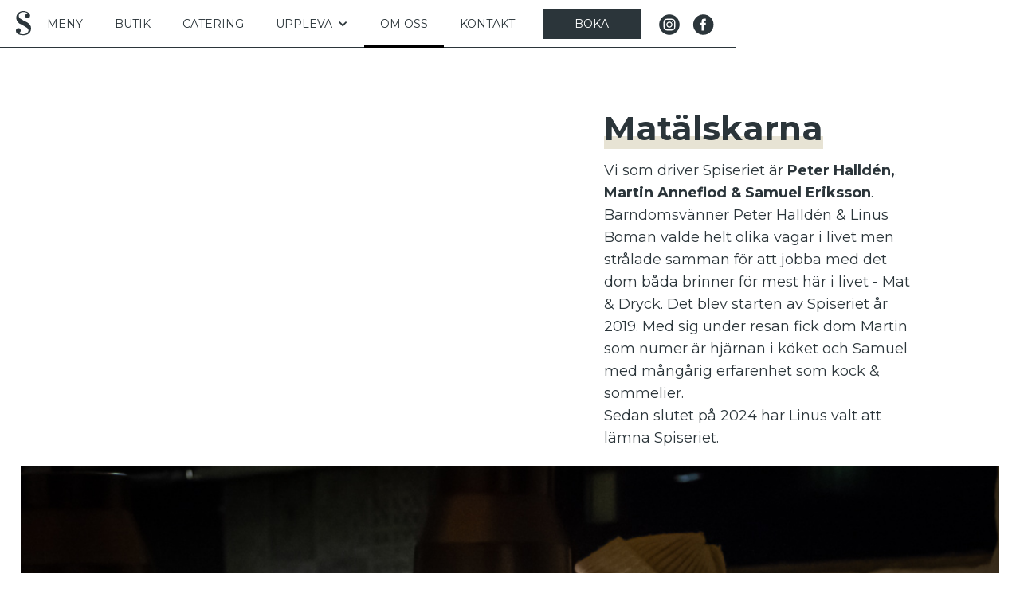

--- FILE ---
content_type: text/html; charset=utf-8
request_url: https://www.spiseriet.se/om-oss
body_size: 4924
content:
<!DOCTYPE html><!-- Last Published: Fri Jan 09 2026 17:56:11 GMT+0000 (Coordinated Universal Time) --><html data-wf-domain="www.spiseriet.se" data-wf-page="5f611fed248a9122c879036a" data-wf-site="5f536604bd87eb3dfd9b943d"><head><meta charset="utf-8"/><title>Om Spiseriet | Varberg</title><meta content="En smakupplevelse utöver det vanliga med fokus på det nordiska köket och råvarorna, allt från lokala gårdar och leverantörer." name="description"/><meta content="Om Spiseriet | Varberg" property="og:title"/><meta content="En smakupplevelse utöver det vanliga med fokus på det nordiska köket och råvarorna, allt från lokala gårdar och leverantörer." property="og:description"/><meta content="https://cdn.prod.website-files.com/5f536604bd87eb3dfd9b943d/5f611ff296fe664b019f57f8_Linus%20%26%20Peter%20Spiseriet.jpg" property="og:image"/><meta content="Om Spiseriet | Varberg" property="twitter:title"/><meta content="En smakupplevelse utöver det vanliga med fokus på det nordiska köket och råvarorna, allt från lokala gårdar och leverantörer." property="twitter:description"/><meta content="https://cdn.prod.website-files.com/5f536604bd87eb3dfd9b943d/5f611ff296fe664b019f57f8_Linus%20%26%20Peter%20Spiseriet.jpg" property="twitter:image"/><meta property="og:type" content="website"/><meta content="summary_large_image" name="twitter:card"/><meta content="width=device-width, initial-scale=1" name="viewport"/><link href="https://cdn.prod.website-files.com/5f536604bd87eb3dfd9b943d/css/spiseriet.webflow.shared.6d2c9859a.css" rel="stylesheet" type="text/css" integrity="sha384-bSyYWaqu7J4rjkPsQwugyMStVw8qYAweJkwpCI7vP8SvnUETrkFQ28VnDhhKDBaz" crossorigin="anonymous"/><link href="https://fonts.googleapis.com" rel="preconnect"/><link href="https://fonts.gstatic.com" rel="preconnect" crossorigin="anonymous"/><script src="https://ajax.googleapis.com/ajax/libs/webfont/1.6.26/webfont.js" type="text/javascript"></script><script type="text/javascript">WebFont.load({  google: {    families: ["Montserrat:100,100italic,200,200italic,300,300italic,400,400italic,500,500italic,600,600italic,700,700italic,800,800italic,900,900italic"]  }});</script><script type="text/javascript">!function(o,c){var n=c.documentElement,t=" w-mod-";n.className+=t+"js",("ontouchstart"in o||o.DocumentTouch&&c instanceof DocumentTouch)&&(n.className+=t+"touch")}(window,document);</script><link href="https://cdn.prod.website-files.com/5f536604bd87eb3dfd9b943d/5f5658c8e4df6d1c3fdf245e_favicon.png" rel="shortcut icon" type="image/x-icon"/><link href="https://cdn.prod.website-files.com/5f536604bd87eb3dfd9b943d/5f5658cdb6fd1a1da475ade7_Webclip.png" rel="apple-touch-icon"/><script async="" src="https://www.googletagmanager.com/gtag/js?id=UA-178123669-1"></script><script type="text/javascript">window.dataLayer = window.dataLayer || [];function gtag(){dataLayer.push(arguments);}gtag('js', new Date());gtag('config', 'UA-178123669-1', {'anonymize_ip': false});</script></head><body><div data-collapse="medium" data-animation="default" data-duration="400" data-easing="ease" data-easing2="ease" role="banner" class="nav w-nav"><div class="nav__container"><div class="menu-button w-nav-button"><div class="icon w-icon-nav-menu"></div><a href="#" class="nav-menu_social w-inline-block"><img src="https://cdn.prod.website-files.com/5f536604bd87eb3dfd9b943d/5f55453e5231b45032c88b2f_ic-instagram.svg" loading="lazy" alt=""/></a></div><a href="/" class="nav_brand-link w-nav-brand"><img src="https://cdn.prod.website-files.com/5f536604bd87eb3dfd9b943d/5f553f29655c37c5f049764e_S_logo.svg" loading="lazy" alt=""/></a><a data-hash="da1f571dd673443a35025f96ec40873d" href="#" class="waiteraid-widget mob w-button">Boka</a><a href="https://www.instagram.com/spiserietvbg/" class="nav-menu_social-mob w-inline-block"><img src="https://cdn.prod.website-files.com/5f536604bd87eb3dfd9b943d/5f55453e5231b45032c88b2f_ic-instagram.svg" loading="lazy" alt=""/></a><a href="https://www.facebook.com/pages/category/Restaurant/Spiseriet-708870492842216/" class="nav-menu_social-mob w-inline-block"><img src="https://cdn.prod.website-files.com/5f536604bd87eb3dfd9b943d/5f55453e1e9957801b87e149_ic-facebook.svg" loading="lazy" alt=""/></a><nav role="navigation" class="nav-menu_wrap w-nav-menu"><a href="/ata-spiseriet" class="nav-menu_item w-nav-link">Meny</a><a href="/butik" class="nav-menu_item w-nav-link">Butik</a><a href="/ta-med-hem" class="nav-menu_item w-nav-link">Catering</a><div data-hover="false" data-delay="0" class="w-dropdown"><div class="nav-menu_item w-dropdown-toggle"><div class="icon w-icon-dropdown-toggle"></div><div>Uppleva</div></div><nav class="nav_dropdown w-dropdown-list"><a href="/vara-grannar" class="nav-menu_item dropdown w-dropdown-link">Våra grannar</a><a href="/provningar" class="nav-menu_item dropdown w-dropdown-link">Provning</a><a href="/bjuder-in" class="nav-menu_item dropdown w-dropdown-link">Spiseriet bjuder in</a><a href="/foretagsevent" class="nav-menu_item dropdown w-dropdown-link">Företagsevent/Teambuilding</a><a href="/julmiddag" class="nav-menu_item dropdown w-dropdown-link">Julmiddag</a><a href="/sommar" class="nav-menu_item dropdown w-dropdown-link">Sommar</a></nav></div><a href="/om-oss" aria-current="page" class="nav-menu_item w-nav-link w--current">Om oss</a><a href="/kontakt" class="nav-menu_item w-nav-link">Kontakt</a><div class="nav-menu_item"><a data-hash="da1f571dd673443a35025f96ec40873d" href="#" class="waiteraid-widget desktop w-button">Boka</a><a href="https://www.instagram.com/spiserietvbg/" target="_blank" class="nav-menu_social w-inline-block"><img src="https://cdn.prod.website-files.com/5f536604bd87eb3dfd9b943d/5f55453e5231b45032c88b2f_ic-instagram.svg" loading="lazy" alt=""/></a><a href="https://www.facebook.com/pages/category/Restaurant/Spiseriet-708870492842216/" target="_blank" class="nav-menu_social w-inline-block"><img src="https://cdn.prod.website-files.com/5f536604bd87eb3dfd9b943d/5f55453e1e9957801b87e149_ic-facebook.svg" loading="lazy" alt=""/></a></div></nav></div></div><div class="section"><div class="container"><div class="row"><div class="col side-col_desc-right"><h1 class="section_h"><span class="highlight">Matälskarna</span></h1><p class="section_p">Vi som driver Spiseriet är <strong>Peter Halldén,</strong>. <strong>Martin Anneflod &amp; Samuel Eriksson</strong>.<br/>Barndomsvänner Peter Halldén &amp; Linus Boman valde helt olika vägar i livet men strålade samman för att jobba med det dom båda brinner för mest här i livet - Mat &amp; Dryck. Det blev starten av Spiseriet år 2019. Med sig under resan fick dom Martin som numer är hjärnan i köket och Samuel med mångårig erfarenhet som kock &amp; sommelier.<strong> </strong> <br/>Sedan slutet på 2024 har Linus valt att lämna Spiseriet.<br/></p></div></div></div><div class="div-founders-bg_img"></div></div><div class="section"><div class="container"><div class="row align-mid"><div class="col side-col_desc"><h2 class="section_h"><span class="highlight"><strong>Peter Halldén<br/>Martin Anneflod<br/>Samuel Eriksson</strong></span></h2></div><div class="col side-col_img"><img src="https://cdn.prod.website-files.com/5f536604bd87eb3dfd9b943d/644ad90ee863d73823c51e13_20211209-spiserietsjulmiddag_ELJ1449_webb.JPG" loading="lazy" sizes="100vw" srcset="https://cdn.prod.website-files.com/5f536604bd87eb3dfd9b943d/644ad90ee863d73823c51e13_20211209-spiserietsjulmiddag_ELJ1449_webb-p-500.jpg 500w, https://cdn.prod.website-files.com/5f536604bd87eb3dfd9b943d/644ad90ee863d73823c51e13_20211209-spiserietsjulmiddag_ELJ1449_webb-p-800.jpg 800w, https://cdn.prod.website-files.com/5f536604bd87eb3dfd9b943d/644ad90ee863d73823c51e13_20211209-spiserietsjulmiddag_ELJ1449_webb-p-1080.jpg 1080w, https://cdn.prod.website-files.com/5f536604bd87eb3dfd9b943d/644ad90ee863d73823c51e13_20211209-spiserietsjulmiddag_ELJ1449_webb.JPG 1200w" alt=""/></div></div><div class="row row-white"><div class="section_rt-om-oss w-richtext"><p><strong>Peter</strong> var under 12 år operativt ansvarig för tre restauranger i Göteborg (Thörnströms kök, Privata rum och Studio Thörnströms). Thörnströms kök är en av Göteborgs bästa restauranger med stjärna i Guide Michelin. Bakom Thörnströms står krögarparet Anne och Håkan Thörnström. <br/>Peter har lång och gedigen erfarenhet från branschen och är utbildad kock, ”bar och restaurangchef”, sommelier och fromager. Han driver också ett eget företag där han håller i provningar inom mat och dryck men också föreläsningar inom dryck för bland annat sommelierstudenter på Yrgo i Göteborg. 2018 blev han utsedd till ”Årets Sommelier” på restauranggalan. Kort sagt har Peter erfarenheten som behövs för att ta restaurangverksamheten på Johnssons Gård, Varberg ytterligare några kliv.</p><p>‍</p><p><strong>Martin</strong> startade sin bana på Spiseriet i maj 2020 och gick med som delägare i bolaget bakom Spiseriet ett år senare. Martin är ansvarig i köket på Spiseriet och har lång erfarenhet i branschen från bl.a Sjömagasinet &amp; Kometen under Leif Mannerströms ledning samt som kökschef på exklusiva Dorsia Hotel och med en 5:e plats i Årets Kock / SM i professionell matlagning 2022.</p><p>‍</p><p><strong>Samuel -</strong> I samband med att gänget bakom Spiseriet tagit över restaurang Prästgatan (där Samuel numer är ansvarig för köket) i centrala Varberg har Samuel kommit med och är därmed sist in i som delägare i bolaget. Samuel har arbetat inom restaurang i hela sitt liv. Det har blivit flertalet år i köket som säsongare både i fjällen men även på hyllade Krakas Krog på Gotland och exklusiva Niehku Mountain Villa vid riksgränsen samt senast på stjärnkrogen Äng på Ästad Vingård. Samuel är dessutom utbildad Sommelier.</p><p>‍</p><p>‍</p></div></div></div></div><div class="section"><div class="container"><div class="row align-mid"><div class="col side-col_desc"><h2 class="section_h"><span class="highlight"><strong>Vårt team</strong></span></h2></div><div class="col side-col_img"><img src="https://cdn.prod.website-files.com/5f536604bd87eb3dfd9b943d/644ad7448a77c07c36dc083a_20220625-johnssonsgard_ELJ6432_webb.JPG" loading="lazy" sizes="100vw" srcset="https://cdn.prod.website-files.com/5f536604bd87eb3dfd9b943d/644ad7448a77c07c36dc083a_20220625-johnssonsgard_ELJ6432_webb-p-500.jpg 500w, https://cdn.prod.website-files.com/5f536604bd87eb3dfd9b943d/644ad7448a77c07c36dc083a_20220625-johnssonsgard_ELJ6432_webb-p-800.jpg 800w, https://cdn.prod.website-files.com/5f536604bd87eb3dfd9b943d/644ad7448a77c07c36dc083a_20220625-johnssonsgard_ELJ6432_webb-p-1080.jpg 1080w, https://cdn.prod.website-files.com/5f536604bd87eb3dfd9b943d/644ad7448a77c07c36dc083a_20220625-johnssonsgard_ELJ6432_webb.JPG 1200w" alt=""/></div></div><div class="row row-white"><div class="section_rt-om-oss w-richtext"><p>Förutom oss kan man träffa på vår eminenta matlagare &amp; kocktrollerska Jennifer Johansson, vår restaurangchef / tillika sommelier Mickis, vår fantastiska kock David eller Tobias som verkligen kan det här med att ta hand om gäster, och så får vi inte glömma Olof som efter avslutad utbildning på gymnasiesärskolan blev fast anställd och en viktig del av Spiseriet, eller någon av våra andra helsköna medarbetare. Hur som – känn er högst välkomna!</p></div></div></div></div><div class="section grid-img"><div class="container"><div class="row align-mid"><div class="col side-col_desc"><h2 class="section_h"></h2></div><div class="col side-col_img"><div class="w-layout-grid section_grid-team"><img src="https://cdn.prod.website-files.com/5f536604bd87eb3dfd9b943d/5f612524c96ba97bc5291702_spiseriet%20team-6.jpg" loading="lazy" alt=""/><img src="https://cdn.prod.website-files.com/5f536604bd87eb3dfd9b943d/5f612523e39256f7eb2aee53_spiseriet%20team-2.jpg" loading="lazy" alt=""/><img src="https://cdn.prod.website-files.com/5f536604bd87eb3dfd9b943d/5f61252396fe66aa2e9f6356_spiseriet%20team-1.jpg" loading="lazy" alt=""/><img src="https://cdn.prod.website-files.com/5f536604bd87eb3dfd9b943d/5f612524fa11fd8fdf89e83d_spiseriet%20team-4.jpg" loading="lazy" alt=""/><img src="https://cdn.prod.website-files.com/5f536604bd87eb3dfd9b943d/5f6125249b22dc44b957a6a3_spiseriet%20team-3.jpg" loading="lazy" alt=""/><img src="https://cdn.prod.website-files.com/5f536604bd87eb3dfd9b943d/5f612523c96ba97eb1291701_spiseriet%20team-5.jpg" loading="lazy" alt=""/></div></div></div><div class="row row-white"><div class="section_rt-om-oss w-richtext"><p><br/></p></div></div></div></div><div class="footer"><div class="row"><div class="col footer_col-brand"><a href="https://www.instagram.com/spiserietvbg/" target="_blank" class="footer_social-link w-inline-block"><img src="https://cdn.prod.website-files.com/5f536604bd87eb3dfd9b943d/5f56440b28878f6e2008e5e6_ic-instagram-white.svg" loading="lazy" alt=""/></a><a href="https://www.facebook.com/pages/category/Restaurant/Spiseriet-708870492842216/" target="_blank" class="footer_social-link w-inline-block"><img src="https://cdn.prod.website-files.com/5f536604bd87eb3dfd9b943d/5f56440a1570cf2e23f01b09_ic-facebook-white.svg" loading="lazy" alt=""/></a><a href="#" class="footer_brand-link w-inline-block"><img src="https://cdn.prod.website-files.com/5f536604bd87eb3dfd9b943d/5f56440bbf3eb9273924da0b_S_logo-white.svg" loading="lazy" alt=""/></a><p class="footer_p">Varmt välkomna till vår dröm, verklighet och vardag</p><div><p class="footer_caption"><a href="https://goo.gl/maps/utmXHecrrPsv2n6cA" class="footer_link">Spiseriet, Vare 47 Johnssons Gård, 432 91 Varberg</a><br/><a href="mailto:kontakt@spiseriet.se?subject=Kontakt%20Spiseriet" class="footer_link"><strong>kontakt@spiseriet.se<br/>‍</strong></a><a href="tel:0793-206440" class="footer_link">0340-15 777</a></p></div></div><div class="col footer_col-20"><h5 class="footer_h"><strong>Äta</strong></h5><a href="/ata-spiseriet" class="footer_link">Meny</a><a href="/butik" class="footer_link">Butik</a><a href="/ta-med-hem" class="footer_link">Ta med Spiseriet hem &amp; Catering</a><h5 class="footer_h"><strong>Spiseriet</strong></h5><a href="/om-oss" aria-current="page" class="footer_link w--current">Om oss</a><a href="/kontakt" class="footer_link">Kontakt</a></div><div class="col footer_col-20"><h5 class="footer_h"><strong>Uppleva</strong></h5><a href="/provningar" class="footer_link">Vinprovningar</a><a href="/bjuder-in" class="footer_link">Spiseriet bjuder in</a><a href="/julmiddag" class="footer_link">Julmiddag</a><a href="/sommar" class="footer_link">Sommar</a><a href="/foretagsevent" class="footer_link">Företagsevent &amp; Teambuilding med Golden Wellness, Subbe Bryggeri &amp; Spiseriet</a></div><div class="col footer_col-20"><h5 class="footer_h"><strong>Våra underbara grannar</strong></h5><a href="/vara-grannar" class="footer_link">Allt du kan göra här</a><a href="https://www.johnssonsgard.se/" target="_blank" class="footer_link">Johnssons Gård</a><a href="https://verkstanvbg.se" target="_blank" class="footer_link">Verkstan </a><a href="https://goldenwellness.se/" target="_blank" class="footer_link">Golden Wellness</a><a href="https://evaotterstrom.se/" target="_blank" class="footer_link">Artist Eva Otterström</a><a href="https://www.siktastenugnsbageri.se/" target="_blank" class="footer_link">Sikta Stenugnsbageri</a><a href="https://nackhellehem.se/" target="_blank" class="footer_link">NackhelleHem Blommor &amp; Inredning</a><a href="https://subbebryggeri.se/" target="_blank" class="footer_link">Subbe Bryggeri</a><a href="http://annasbedandkitchen.se/" target="_blank" class="footer_link">Annas bed &amp; kitchen</a></div></div><div class="container"><div class="row"><div class="footer_text">Spiseriet, Vare 47 Johnssons Gård, 432 91 Varberg | Org. Nummer - 559014-1650</div></div></div></div><script src="https://d3e54v103j8qbb.cloudfront.net/js/jquery-3.5.1.min.dc5e7f18c8.js?site=5f536604bd87eb3dfd9b943d" type="text/javascript" integrity="sha256-9/aliU8dGd2tb6OSsuzixeV4y/faTqgFtohetphbbj0=" crossorigin="anonymous"></script><script src="https://cdn.prod.website-files.com/5f536604bd87eb3dfd9b943d/js/webflow.75bd4d11.cd149367fb8a8e64.js" type="text/javascript" integrity="sha384-WgMZm+cD7z/g3O9hKFA9j0WKoyXJJTTA1rAJIMZ0zbROQknHZYwoAcTPLclrsAO3" crossorigin="anonymous"></script><script defer type="text/javascript" src="https://www.bokabord.se/widget.min.js"></script></body></html>

--- FILE ---
content_type: text/css
request_url: https://cdn.prod.website-files.com/5f536604bd87eb3dfd9b943d/css/spiseriet.webflow.shared.6d2c9859a.css
body_size: 12526
content:
html {
  -webkit-text-size-adjust: 100%;
  -ms-text-size-adjust: 100%;
  font-family: sans-serif;
}

body {
  margin: 0;
}

article, aside, details, figcaption, figure, footer, header, hgroup, main, menu, nav, section, summary {
  display: block;
}

audio, canvas, progress, video {
  vertical-align: baseline;
  display: inline-block;
}

audio:not([controls]) {
  height: 0;
  display: none;
}

[hidden], template {
  display: none;
}

a {
  background-color: #0000;
}

a:active, a:hover {
  outline: 0;
}

abbr[title] {
  border-bottom: 1px dotted;
}

b, strong {
  font-weight: bold;
}

dfn {
  font-style: italic;
}

h1 {
  margin: .67em 0;
  font-size: 2em;
}

mark {
  color: #000;
  background: #ff0;
}

small {
  font-size: 80%;
}

sub, sup {
  vertical-align: baseline;
  font-size: 75%;
  line-height: 0;
  position: relative;
}

sup {
  top: -.5em;
}

sub {
  bottom: -.25em;
}

img {
  border: 0;
}

svg:not(:root) {
  overflow: hidden;
}

hr {
  box-sizing: content-box;
  height: 0;
}

pre {
  overflow: auto;
}

code, kbd, pre, samp {
  font-family: monospace;
  font-size: 1em;
}

button, input, optgroup, select, textarea {
  color: inherit;
  font: inherit;
  margin: 0;
}

button {
  overflow: visible;
}

button, select {
  text-transform: none;
}

button, html input[type="button"], input[type="reset"] {
  -webkit-appearance: button;
  cursor: pointer;
}

button[disabled], html input[disabled] {
  cursor: default;
}

button::-moz-focus-inner, input::-moz-focus-inner {
  border: 0;
  padding: 0;
}

input {
  line-height: normal;
}

input[type="checkbox"], input[type="radio"] {
  box-sizing: border-box;
  padding: 0;
}

input[type="number"]::-webkit-inner-spin-button, input[type="number"]::-webkit-outer-spin-button {
  height: auto;
}

input[type="search"] {
  -webkit-appearance: none;
}

input[type="search"]::-webkit-search-cancel-button, input[type="search"]::-webkit-search-decoration {
  -webkit-appearance: none;
}

legend {
  border: 0;
  padding: 0;
}

textarea {
  overflow: auto;
}

optgroup {
  font-weight: bold;
}

table {
  border-collapse: collapse;
  border-spacing: 0;
}

td, th {
  padding: 0;
}

@font-face {
  font-family: webflow-icons;
  src: url("[data-uri]") format("truetype");
  font-weight: normal;
  font-style: normal;
}

[class^="w-icon-"], [class*=" w-icon-"] {
  speak: none;
  font-variant: normal;
  text-transform: none;
  -webkit-font-smoothing: antialiased;
  -moz-osx-font-smoothing: grayscale;
  font-style: normal;
  font-weight: normal;
  line-height: 1;
  font-family: webflow-icons !important;
}

.w-icon-slider-right:before {
  content: "";
}

.w-icon-slider-left:before {
  content: "";
}

.w-icon-nav-menu:before {
  content: "";
}

.w-icon-arrow-down:before, .w-icon-dropdown-toggle:before {
  content: "";
}

.w-icon-file-upload-remove:before {
  content: "";
}

.w-icon-file-upload-icon:before {
  content: "";
}

* {
  box-sizing: border-box;
}

html {
  height: 100%;
}

body {
  color: #333;
  background-color: #fff;
  min-height: 100%;
  margin: 0;
  font-family: Arial, sans-serif;
  font-size: 14px;
  line-height: 20px;
}

img {
  vertical-align: middle;
  max-width: 100%;
  display: inline-block;
}

html.w-mod-touch * {
  background-attachment: scroll !important;
}

.w-block {
  display: block;
}

.w-inline-block {
  max-width: 100%;
  display: inline-block;
}

.w-clearfix:before, .w-clearfix:after {
  content: " ";
  grid-area: 1 / 1 / 2 / 2;
  display: table;
}

.w-clearfix:after {
  clear: both;
}

.w-hidden {
  display: none;
}

.w-button {
  color: #fff;
  line-height: inherit;
  cursor: pointer;
  background-color: #3898ec;
  border: 0;
  border-radius: 0;
  padding: 9px 15px;
  text-decoration: none;
  display: inline-block;
}

input.w-button {
  -webkit-appearance: button;
}

html[data-w-dynpage] [data-w-cloak] {
  color: #0000 !important;
}

.w-code-block {
  margin: unset;
}

pre.w-code-block code {
  all: inherit;
}

.w-optimization {
  display: contents;
}

.w-webflow-badge, .w-webflow-badge > img {
  box-sizing: unset;
  width: unset;
  height: unset;
  max-height: unset;
  max-width: unset;
  min-height: unset;
  min-width: unset;
  margin: unset;
  padding: unset;
  float: unset;
  clear: unset;
  border: unset;
  border-radius: unset;
  background: unset;
  background-image: unset;
  background-position: unset;
  background-size: unset;
  background-repeat: unset;
  background-origin: unset;
  background-clip: unset;
  background-attachment: unset;
  background-color: unset;
  box-shadow: unset;
  transform: unset;
  direction: unset;
  font-family: unset;
  font-weight: unset;
  color: unset;
  font-size: unset;
  line-height: unset;
  font-style: unset;
  font-variant: unset;
  text-align: unset;
  letter-spacing: unset;
  -webkit-text-decoration: unset;
  text-decoration: unset;
  text-indent: unset;
  text-transform: unset;
  list-style-type: unset;
  text-shadow: unset;
  vertical-align: unset;
  cursor: unset;
  white-space: unset;
  word-break: unset;
  word-spacing: unset;
  word-wrap: unset;
  transition: unset;
}

.w-webflow-badge {
  white-space: nowrap;
  cursor: pointer;
  box-shadow: 0 0 0 1px #0000001a, 0 1px 3px #0000001a;
  visibility: visible !important;
  opacity: 1 !important;
  z-index: 2147483647 !important;
  color: #aaadb0 !important;
  overflow: unset !important;
  background-color: #fff !important;
  border-radius: 3px !important;
  width: auto !important;
  height: auto !important;
  margin: 0 !important;
  padding: 6px !important;
  font-size: 12px !important;
  line-height: 14px !important;
  text-decoration: none !important;
  display: inline-block !important;
  position: fixed !important;
  inset: auto 12px 12px auto !important;
  transform: none !important;
}

.w-webflow-badge > img {
  position: unset;
  visibility: unset !important;
  opacity: 1 !important;
  vertical-align: middle !important;
  display: inline-block !important;
}

h1, h2, h3, h4, h5, h6 {
  margin-bottom: 10px;
  font-weight: bold;
}

h1 {
  margin-top: 20px;
  font-size: 38px;
  line-height: 44px;
}

h2 {
  margin-top: 20px;
  font-size: 32px;
  line-height: 36px;
}

h3 {
  margin-top: 20px;
  font-size: 24px;
  line-height: 30px;
}

h4 {
  margin-top: 10px;
  font-size: 18px;
  line-height: 24px;
}

h5 {
  margin-top: 10px;
  font-size: 14px;
  line-height: 20px;
}

h6 {
  margin-top: 10px;
  font-size: 12px;
  line-height: 18px;
}

p {
  margin-top: 0;
  margin-bottom: 10px;
}

blockquote {
  border-left: 5px solid #e2e2e2;
  margin: 0 0 10px;
  padding: 10px 20px;
  font-size: 18px;
  line-height: 22px;
}

figure {
  margin: 0 0 10px;
}

figcaption {
  text-align: center;
  margin-top: 5px;
}

ul, ol {
  margin-top: 0;
  margin-bottom: 10px;
  padding-left: 40px;
}

.w-list-unstyled {
  padding-left: 0;
  list-style: none;
}

.w-embed:before, .w-embed:after {
  content: " ";
  grid-area: 1 / 1 / 2 / 2;
  display: table;
}

.w-embed:after {
  clear: both;
}

.w-video {
  width: 100%;
  padding: 0;
  position: relative;
}

.w-video iframe, .w-video object, .w-video embed {
  border: none;
  width: 100%;
  height: 100%;
  position: absolute;
  top: 0;
  left: 0;
}

fieldset {
  border: 0;
  margin: 0;
  padding: 0;
}

button, [type="button"], [type="reset"] {
  cursor: pointer;
  -webkit-appearance: button;
  border: 0;
}

.w-form {
  margin: 0 0 15px;
}

.w-form-done {
  text-align: center;
  background-color: #ddd;
  padding: 20px;
  display: none;
}

.w-form-fail {
  background-color: #ffdede;
  margin-top: 10px;
  padding: 10px;
  display: none;
}

label {
  margin-bottom: 5px;
  font-weight: bold;
  display: block;
}

.w-input, .w-select {
  color: #333;
  vertical-align: middle;
  background-color: #fff;
  border: 1px solid #ccc;
  width: 100%;
  height: 38px;
  margin-bottom: 10px;
  padding: 8px 12px;
  font-size: 14px;
  line-height: 1.42857;
  display: block;
}

.w-input::placeholder, .w-select::placeholder {
  color: #999;
}

.w-input:focus, .w-select:focus {
  border-color: #3898ec;
  outline: 0;
}

.w-input[disabled], .w-select[disabled], .w-input[readonly], .w-select[readonly], fieldset[disabled] .w-input, fieldset[disabled] .w-select {
  cursor: not-allowed;
}

.w-input[disabled]:not(.w-input-disabled), .w-select[disabled]:not(.w-input-disabled), .w-input[readonly], .w-select[readonly], fieldset[disabled]:not(.w-input-disabled) .w-input, fieldset[disabled]:not(.w-input-disabled) .w-select {
  background-color: #eee;
}

textarea.w-input, textarea.w-select {
  height: auto;
}

.w-select {
  background-color: #f3f3f3;
}

.w-select[multiple] {
  height: auto;
}

.w-form-label {
  cursor: pointer;
  margin-bottom: 0;
  font-weight: normal;
  display: inline-block;
}

.w-radio {
  margin-bottom: 5px;
  padding-left: 20px;
  display: block;
}

.w-radio:before, .w-radio:after {
  content: " ";
  grid-area: 1 / 1 / 2 / 2;
  display: table;
}

.w-radio:after {
  clear: both;
}

.w-radio-input {
  float: left;
  margin: 3px 0 0 -20px;
  line-height: normal;
}

.w-file-upload {
  margin-bottom: 10px;
  display: block;
}

.w-file-upload-input {
  opacity: 0;
  z-index: -100;
  width: .1px;
  height: .1px;
  position: absolute;
  overflow: hidden;
}

.w-file-upload-default, .w-file-upload-uploading, .w-file-upload-success {
  color: #333;
  display: inline-block;
}

.w-file-upload-error {
  margin-top: 10px;
  display: block;
}

.w-file-upload-default.w-hidden, .w-file-upload-uploading.w-hidden, .w-file-upload-error.w-hidden, .w-file-upload-success.w-hidden {
  display: none;
}

.w-file-upload-uploading-btn {
  cursor: pointer;
  background-color: #fafafa;
  border: 1px solid #ccc;
  margin: 0;
  padding: 8px 12px;
  font-size: 14px;
  font-weight: normal;
  display: flex;
}

.w-file-upload-file {
  background-color: #fafafa;
  border: 1px solid #ccc;
  flex-grow: 1;
  justify-content: space-between;
  margin: 0;
  padding: 8px 9px 8px 11px;
  display: flex;
}

.w-file-upload-file-name {
  font-size: 14px;
  font-weight: normal;
  display: block;
}

.w-file-remove-link {
  cursor: pointer;
  width: auto;
  height: auto;
  margin-top: 3px;
  margin-left: 10px;
  padding: 3px;
  display: block;
}

.w-icon-file-upload-remove {
  margin: auto;
  font-size: 10px;
}

.w-file-upload-error-msg {
  color: #ea384c;
  padding: 2px 0;
  display: inline-block;
}

.w-file-upload-info {
  padding: 0 12px;
  line-height: 38px;
  display: inline-block;
}

.w-file-upload-label {
  cursor: pointer;
  background-color: #fafafa;
  border: 1px solid #ccc;
  margin: 0;
  padding: 8px 12px;
  font-size: 14px;
  font-weight: normal;
  display: inline-block;
}

.w-icon-file-upload-icon, .w-icon-file-upload-uploading {
  width: 20px;
  margin-right: 8px;
  display: inline-block;
}

.w-icon-file-upload-uploading {
  height: 20px;
}

.w-container {
  max-width: 940px;
  margin-left: auto;
  margin-right: auto;
}

.w-container:before, .w-container:after {
  content: " ";
  grid-area: 1 / 1 / 2 / 2;
  display: table;
}

.w-container:after {
  clear: both;
}

.w-container .w-row {
  margin-left: -10px;
  margin-right: -10px;
}

.w-row:before, .w-row:after {
  content: " ";
  grid-area: 1 / 1 / 2 / 2;
  display: table;
}

.w-row:after {
  clear: both;
}

.w-row .w-row {
  margin-left: 0;
  margin-right: 0;
}

.w-col {
  float: left;
  width: 100%;
  min-height: 1px;
  padding-left: 10px;
  padding-right: 10px;
  position: relative;
}

.w-col .w-col {
  padding-left: 0;
  padding-right: 0;
}

.w-col-1 {
  width: 8.33333%;
}

.w-col-2 {
  width: 16.6667%;
}

.w-col-3 {
  width: 25%;
}

.w-col-4 {
  width: 33.3333%;
}

.w-col-5 {
  width: 41.6667%;
}

.w-col-6 {
  width: 50%;
}

.w-col-7 {
  width: 58.3333%;
}

.w-col-8 {
  width: 66.6667%;
}

.w-col-9 {
  width: 75%;
}

.w-col-10 {
  width: 83.3333%;
}

.w-col-11 {
  width: 91.6667%;
}

.w-col-12 {
  width: 100%;
}

.w-hidden-main {
  display: none !important;
}

@media screen and (max-width: 991px) {
  .w-container {
    max-width: 728px;
  }

  .w-hidden-main {
    display: inherit !important;
  }

  .w-hidden-medium {
    display: none !important;
  }

  .w-col-medium-1 {
    width: 8.33333%;
  }

  .w-col-medium-2 {
    width: 16.6667%;
  }

  .w-col-medium-3 {
    width: 25%;
  }

  .w-col-medium-4 {
    width: 33.3333%;
  }

  .w-col-medium-5 {
    width: 41.6667%;
  }

  .w-col-medium-6 {
    width: 50%;
  }

  .w-col-medium-7 {
    width: 58.3333%;
  }

  .w-col-medium-8 {
    width: 66.6667%;
  }

  .w-col-medium-9 {
    width: 75%;
  }

  .w-col-medium-10 {
    width: 83.3333%;
  }

  .w-col-medium-11 {
    width: 91.6667%;
  }

  .w-col-medium-12 {
    width: 100%;
  }

  .w-col-stack {
    width: 100%;
    left: auto;
    right: auto;
  }
}

@media screen and (max-width: 767px) {
  .w-hidden-main, .w-hidden-medium {
    display: inherit !important;
  }

  .w-hidden-small {
    display: none !important;
  }

  .w-row, .w-container .w-row {
    margin-left: 0;
    margin-right: 0;
  }

  .w-col {
    width: 100%;
    left: auto;
    right: auto;
  }

  .w-col-small-1 {
    width: 8.33333%;
  }

  .w-col-small-2 {
    width: 16.6667%;
  }

  .w-col-small-3 {
    width: 25%;
  }

  .w-col-small-4 {
    width: 33.3333%;
  }

  .w-col-small-5 {
    width: 41.6667%;
  }

  .w-col-small-6 {
    width: 50%;
  }

  .w-col-small-7 {
    width: 58.3333%;
  }

  .w-col-small-8 {
    width: 66.6667%;
  }

  .w-col-small-9 {
    width: 75%;
  }

  .w-col-small-10 {
    width: 83.3333%;
  }

  .w-col-small-11 {
    width: 91.6667%;
  }

  .w-col-small-12 {
    width: 100%;
  }
}

@media screen and (max-width: 479px) {
  .w-container {
    max-width: none;
  }

  .w-hidden-main, .w-hidden-medium, .w-hidden-small {
    display: inherit !important;
  }

  .w-hidden-tiny {
    display: none !important;
  }

  .w-col {
    width: 100%;
  }

  .w-col-tiny-1 {
    width: 8.33333%;
  }

  .w-col-tiny-2 {
    width: 16.6667%;
  }

  .w-col-tiny-3 {
    width: 25%;
  }

  .w-col-tiny-4 {
    width: 33.3333%;
  }

  .w-col-tiny-5 {
    width: 41.6667%;
  }

  .w-col-tiny-6 {
    width: 50%;
  }

  .w-col-tiny-7 {
    width: 58.3333%;
  }

  .w-col-tiny-8 {
    width: 66.6667%;
  }

  .w-col-tiny-9 {
    width: 75%;
  }

  .w-col-tiny-10 {
    width: 83.3333%;
  }

  .w-col-tiny-11 {
    width: 91.6667%;
  }

  .w-col-tiny-12 {
    width: 100%;
  }
}

.w-widget {
  position: relative;
}

.w-widget-map {
  width: 100%;
  height: 400px;
}

.w-widget-map label {
  width: auto;
  display: inline;
}

.w-widget-map img {
  max-width: inherit;
}

.w-widget-map .gm-style-iw {
  text-align: center;
}

.w-widget-map .gm-style-iw > button {
  display: none !important;
}

.w-widget-twitter {
  overflow: hidden;
}

.w-widget-twitter-count-shim {
  vertical-align: top;
  text-align: center;
  background: #fff;
  border: 1px solid #758696;
  border-radius: 3px;
  width: 28px;
  height: 20px;
  display: inline-block;
  position: relative;
}

.w-widget-twitter-count-shim * {
  pointer-events: none;
  -webkit-user-select: none;
  user-select: none;
}

.w-widget-twitter-count-shim .w-widget-twitter-count-inner {
  text-align: center;
  color: #999;
  font-family: serif;
  font-size: 15px;
  line-height: 12px;
  position: relative;
}

.w-widget-twitter-count-shim .w-widget-twitter-count-clear {
  display: block;
  position: relative;
}

.w-widget-twitter-count-shim.w--large {
  width: 36px;
  height: 28px;
}

.w-widget-twitter-count-shim.w--large .w-widget-twitter-count-inner {
  font-size: 18px;
  line-height: 18px;
}

.w-widget-twitter-count-shim:not(.w--vertical) {
  margin-left: 5px;
  margin-right: 8px;
}

.w-widget-twitter-count-shim:not(.w--vertical).w--large {
  margin-left: 6px;
}

.w-widget-twitter-count-shim:not(.w--vertical):before, .w-widget-twitter-count-shim:not(.w--vertical):after {
  content: " ";
  pointer-events: none;
  border: solid #0000;
  width: 0;
  height: 0;
  position: absolute;
  top: 50%;
  left: 0;
}

.w-widget-twitter-count-shim:not(.w--vertical):before {
  border-width: 4px;
  border-color: #75869600 #5d6c7b #75869600 #75869600;
  margin-top: -4px;
  margin-left: -9px;
}

.w-widget-twitter-count-shim:not(.w--vertical).w--large:before {
  border-width: 5px;
  margin-top: -5px;
  margin-left: -10px;
}

.w-widget-twitter-count-shim:not(.w--vertical):after {
  border-width: 4px;
  border-color: #fff0 #fff #fff0 #fff0;
  margin-top: -4px;
  margin-left: -8px;
}

.w-widget-twitter-count-shim:not(.w--vertical).w--large:after {
  border-width: 5px;
  margin-top: -5px;
  margin-left: -9px;
}

.w-widget-twitter-count-shim.w--vertical {
  width: 61px;
  height: 33px;
  margin-bottom: 8px;
}

.w-widget-twitter-count-shim.w--vertical:before, .w-widget-twitter-count-shim.w--vertical:after {
  content: " ";
  pointer-events: none;
  border: solid #0000;
  width: 0;
  height: 0;
  position: absolute;
  top: 100%;
  left: 50%;
}

.w-widget-twitter-count-shim.w--vertical:before {
  border-width: 5px;
  border-color: #5d6c7b #75869600 #75869600;
  margin-left: -5px;
}

.w-widget-twitter-count-shim.w--vertical:after {
  border-width: 4px;
  border-color: #fff #fff0 #fff0;
  margin-left: -4px;
}

.w-widget-twitter-count-shim.w--vertical .w-widget-twitter-count-inner {
  font-size: 18px;
  line-height: 22px;
}

.w-widget-twitter-count-shim.w--vertical.w--large {
  width: 76px;
}

.w-background-video {
  color: #fff;
  height: 500px;
  position: relative;
  overflow: hidden;
}

.w-background-video > video {
  object-fit: cover;
  z-index: -100;
  background-position: 50%;
  background-size: cover;
  width: 100%;
  height: 100%;
  margin: auto;
  position: absolute;
  inset: -100%;
}

.w-background-video > video::-webkit-media-controls-start-playback-button {
  -webkit-appearance: none;
  display: none !important;
}

.w-background-video--control {
  background-color: #0000;
  padding: 0;
  position: absolute;
  bottom: 1em;
  right: 1em;
}

.w-background-video--control > [hidden] {
  display: none !important;
}

.w-slider {
  text-align: center;
  clear: both;
  -webkit-tap-highlight-color: #0000;
  tap-highlight-color: #0000;
  background: #ddd;
  height: 300px;
  position: relative;
}

.w-slider-mask {
  z-index: 1;
  white-space: nowrap;
  height: 100%;
  display: block;
  position: relative;
  left: 0;
  right: 0;
  overflow: hidden;
}

.w-slide {
  vertical-align: top;
  white-space: normal;
  text-align: left;
  width: 100%;
  height: 100%;
  display: inline-block;
  position: relative;
}

.w-slider-nav {
  z-index: 2;
  text-align: center;
  -webkit-tap-highlight-color: #0000;
  tap-highlight-color: #0000;
  height: 40px;
  margin: auto;
  padding-top: 10px;
  position: absolute;
  inset: auto 0 0;
}

.w-slider-nav.w-round > div {
  border-radius: 100%;
}

.w-slider-nav.w-num > div {
  font-size: inherit;
  line-height: inherit;
  width: auto;
  height: auto;
  padding: .2em .5em;
}

.w-slider-nav.w-shadow > div {
  box-shadow: 0 0 3px #3336;
}

.w-slider-nav-invert {
  color: #fff;
}

.w-slider-nav-invert > div {
  background-color: #2226;
}

.w-slider-nav-invert > div.w-active {
  background-color: #222;
}

.w-slider-dot {
  cursor: pointer;
  background-color: #fff6;
  width: 1em;
  height: 1em;
  margin: 0 3px .5em;
  transition: background-color .1s, color .1s;
  display: inline-block;
  position: relative;
}

.w-slider-dot.w-active {
  background-color: #fff;
}

.w-slider-dot:focus {
  outline: none;
  box-shadow: 0 0 0 2px #fff;
}

.w-slider-dot:focus.w-active {
  box-shadow: none;
}

.w-slider-arrow-left, .w-slider-arrow-right {
  cursor: pointer;
  color: #fff;
  -webkit-tap-highlight-color: #0000;
  tap-highlight-color: #0000;
  -webkit-user-select: none;
  user-select: none;
  width: 80px;
  margin: auto;
  font-size: 40px;
  position: absolute;
  inset: 0;
  overflow: hidden;
}

.w-slider-arrow-left [class^="w-icon-"], .w-slider-arrow-right [class^="w-icon-"], .w-slider-arrow-left [class*=" w-icon-"], .w-slider-arrow-right [class*=" w-icon-"] {
  position: absolute;
}

.w-slider-arrow-left:focus, .w-slider-arrow-right:focus {
  outline: 0;
}

.w-slider-arrow-left {
  z-index: 3;
  right: auto;
}

.w-slider-arrow-right {
  z-index: 4;
  left: auto;
}

.w-icon-slider-left, .w-icon-slider-right {
  width: 1em;
  height: 1em;
  margin: auto;
  inset: 0;
}

.w-slider-aria-label {
  clip: rect(0 0 0 0);
  border: 0;
  width: 1px;
  height: 1px;
  margin: -1px;
  padding: 0;
  position: absolute;
  overflow: hidden;
}

.w-slider-force-show {
  display: block !important;
}

.w-dropdown {
  text-align: left;
  z-index: 900;
  margin-left: auto;
  margin-right: auto;
  display: inline-block;
  position: relative;
}

.w-dropdown-btn, .w-dropdown-toggle, .w-dropdown-link {
  vertical-align: top;
  color: #222;
  text-align: left;
  white-space: nowrap;
  margin-left: auto;
  margin-right: auto;
  padding: 20px;
  text-decoration: none;
  position: relative;
}

.w-dropdown-toggle {
  -webkit-user-select: none;
  user-select: none;
  cursor: pointer;
  padding-right: 40px;
  display: inline-block;
}

.w-dropdown-toggle:focus {
  outline: 0;
}

.w-icon-dropdown-toggle {
  width: 1em;
  height: 1em;
  margin: auto 20px auto auto;
  position: absolute;
  top: 0;
  bottom: 0;
  right: 0;
}

.w-dropdown-list {
  background: #ddd;
  min-width: 100%;
  display: none;
  position: absolute;
}

.w-dropdown-list.w--open {
  display: block;
}

.w-dropdown-link {
  color: #222;
  padding: 10px 20px;
  display: block;
}

.w-dropdown-link.w--current {
  color: #0082f3;
}

.w-dropdown-link:focus {
  outline: 0;
}

@media screen and (max-width: 767px) {
  .w-nav-brand {
    padding-left: 10px;
  }
}

.w-lightbox-backdrop {
  cursor: auto;
  letter-spacing: normal;
  text-indent: 0;
  text-shadow: none;
  text-transform: none;
  visibility: visible;
  white-space: normal;
  word-break: normal;
  word-spacing: normal;
  word-wrap: normal;
  color: #fff;
  text-align: center;
  z-index: 2000;
  opacity: 0;
  -webkit-user-select: none;
  -moz-user-select: none;
  -webkit-tap-highlight-color: transparent;
  background: #000000e6;
  outline: 0;
  font-family: Helvetica Neue, Helvetica, Ubuntu, Segoe UI, Verdana, sans-serif;
  font-size: 17px;
  font-style: normal;
  font-weight: 300;
  line-height: 1.2;
  list-style: disc;
  position: fixed;
  inset: 0;
  -webkit-transform: translate(0);
}

.w-lightbox-backdrop, .w-lightbox-container {
  -webkit-overflow-scrolling: touch;
  height: 100%;
  overflow: auto;
}

.w-lightbox-content {
  height: 100vh;
  position: relative;
  overflow: hidden;
}

.w-lightbox-view {
  opacity: 0;
  width: 100vw;
  height: 100vh;
  position: absolute;
}

.w-lightbox-view:before {
  content: "";
  height: 100vh;
}

.w-lightbox-group, .w-lightbox-group .w-lightbox-view, .w-lightbox-group .w-lightbox-view:before {
  height: 86vh;
}

.w-lightbox-frame, .w-lightbox-view:before {
  vertical-align: middle;
  display: inline-block;
}

.w-lightbox-figure {
  margin: 0;
  position: relative;
}

.w-lightbox-group .w-lightbox-figure {
  cursor: pointer;
}

.w-lightbox-img {
  width: auto;
  max-width: none;
  height: auto;
}

.w-lightbox-image {
  float: none;
  max-width: 100vw;
  max-height: 100vh;
  display: block;
}

.w-lightbox-group .w-lightbox-image {
  max-height: 86vh;
}

.w-lightbox-caption {
  text-align: left;
  text-overflow: ellipsis;
  white-space: nowrap;
  background: #0006;
  padding: .5em 1em;
  position: absolute;
  bottom: 0;
  left: 0;
  right: 0;
  overflow: hidden;
}

.w-lightbox-embed {
  width: 100%;
  height: 100%;
  position: absolute;
  inset: 0;
}

.w-lightbox-control {
  cursor: pointer;
  background-position: center;
  background-repeat: no-repeat;
  background-size: 24px;
  width: 4em;
  transition: all .3s;
  position: absolute;
  top: 0;
}

.w-lightbox-left {
  background-image: url("[data-uri]");
  display: none;
  bottom: 0;
  left: 0;
}

.w-lightbox-right {
  background-image: url("[data-uri]");
  display: none;
  bottom: 0;
  right: 0;
}

.w-lightbox-close {
  background-image: url("[data-uri]");
  background-size: 18px;
  height: 2.6em;
  right: 0;
}

.w-lightbox-strip {
  white-space: nowrap;
  padding: 0 1vh;
  line-height: 0;
  position: absolute;
  bottom: 0;
  left: 0;
  right: 0;
  overflow: auto hidden;
}

.w-lightbox-item {
  box-sizing: content-box;
  cursor: pointer;
  width: 10vh;
  padding: 2vh 1vh;
  display: inline-block;
  -webkit-transform: translate3d(0, 0, 0);
}

.w-lightbox-active {
  opacity: .3;
}

.w-lightbox-thumbnail {
  background: #222;
  height: 10vh;
  position: relative;
  overflow: hidden;
}

.w-lightbox-thumbnail-image {
  position: absolute;
  top: 0;
  left: 0;
}

.w-lightbox-thumbnail .w-lightbox-tall {
  width: 100%;
  top: 50%;
  transform: translate(0, -50%);
}

.w-lightbox-thumbnail .w-lightbox-wide {
  height: 100%;
  left: 50%;
  transform: translate(-50%);
}

.w-lightbox-spinner {
  box-sizing: border-box;
  border: 5px solid #0006;
  border-radius: 50%;
  width: 40px;
  height: 40px;
  margin-top: -20px;
  margin-left: -20px;
  animation: .8s linear infinite spin;
  position: absolute;
  top: 50%;
  left: 50%;
}

.w-lightbox-spinner:after {
  content: "";
  border: 3px solid #0000;
  border-bottom-color: #fff;
  border-radius: 50%;
  position: absolute;
  inset: -4px;
}

.w-lightbox-hide {
  display: none;
}

.w-lightbox-noscroll {
  overflow: hidden;
}

@media (min-width: 768px) {
  .w-lightbox-content {
    height: 96vh;
    margin-top: 2vh;
  }

  .w-lightbox-view, .w-lightbox-view:before {
    height: 96vh;
  }

  .w-lightbox-group, .w-lightbox-group .w-lightbox-view, .w-lightbox-group .w-lightbox-view:before {
    height: 84vh;
  }

  .w-lightbox-image {
    max-width: 96vw;
    max-height: 96vh;
  }

  .w-lightbox-group .w-lightbox-image {
    max-width: 82.3vw;
    max-height: 84vh;
  }

  .w-lightbox-left, .w-lightbox-right {
    opacity: .5;
    display: block;
  }

  .w-lightbox-close {
    opacity: .8;
  }

  .w-lightbox-control:hover {
    opacity: 1;
  }
}

.w-lightbox-inactive, .w-lightbox-inactive:hover {
  opacity: 0;
}

.w-richtext:before, .w-richtext:after {
  content: " ";
  grid-area: 1 / 1 / 2 / 2;
  display: table;
}

.w-richtext:after {
  clear: both;
}

.w-richtext[contenteditable="true"]:before, .w-richtext[contenteditable="true"]:after {
  white-space: initial;
}

.w-richtext ol, .w-richtext ul {
  overflow: hidden;
}

.w-richtext .w-richtext-figure-selected.w-richtext-figure-type-video div:after, .w-richtext .w-richtext-figure-selected[data-rt-type="video"] div:after, .w-richtext .w-richtext-figure-selected.w-richtext-figure-type-image div, .w-richtext .w-richtext-figure-selected[data-rt-type="image"] div {
  outline: 2px solid #2895f7;
}

.w-richtext figure.w-richtext-figure-type-video > div:after, .w-richtext figure[data-rt-type="video"] > div:after {
  content: "";
  display: none;
  position: absolute;
  inset: 0;
}

.w-richtext figure {
  max-width: 60%;
  position: relative;
}

.w-richtext figure > div:before {
  cursor: default !important;
}

.w-richtext figure img {
  width: 100%;
}

.w-richtext figure figcaption.w-richtext-figcaption-placeholder {
  opacity: .6;
}

.w-richtext figure div {
  color: #0000;
  font-size: 0;
}

.w-richtext figure.w-richtext-figure-type-image, .w-richtext figure[data-rt-type="image"] {
  display: table;
}

.w-richtext figure.w-richtext-figure-type-image > div, .w-richtext figure[data-rt-type="image"] > div {
  display: inline-block;
}

.w-richtext figure.w-richtext-figure-type-image > figcaption, .w-richtext figure[data-rt-type="image"] > figcaption {
  caption-side: bottom;
  display: table-caption;
}

.w-richtext figure.w-richtext-figure-type-video, .w-richtext figure[data-rt-type="video"] {
  width: 60%;
  height: 0;
}

.w-richtext figure.w-richtext-figure-type-video iframe, .w-richtext figure[data-rt-type="video"] iframe {
  width: 100%;
  height: 100%;
  position: absolute;
  top: 0;
  left: 0;
}

.w-richtext figure.w-richtext-figure-type-video > div, .w-richtext figure[data-rt-type="video"] > div {
  width: 100%;
}

.w-richtext figure.w-richtext-align-center {
  clear: both;
  margin-left: auto;
  margin-right: auto;
}

.w-richtext figure.w-richtext-align-center.w-richtext-figure-type-image > div, .w-richtext figure.w-richtext-align-center[data-rt-type="image"] > div {
  max-width: 100%;
}

.w-richtext figure.w-richtext-align-normal {
  clear: both;
}

.w-richtext figure.w-richtext-align-fullwidth {
  text-align: center;
  clear: both;
  width: 100%;
  max-width: 100%;
  margin-left: auto;
  margin-right: auto;
  display: block;
}

.w-richtext figure.w-richtext-align-fullwidth > div {
  padding-bottom: inherit;
  display: inline-block;
}

.w-richtext figure.w-richtext-align-fullwidth > figcaption {
  display: block;
}

.w-richtext figure.w-richtext-align-floatleft {
  float: left;
  clear: none;
  margin-right: 15px;
}

.w-richtext figure.w-richtext-align-floatright {
  float: right;
  clear: none;
  margin-left: 15px;
}

.w-nav {
  z-index: 1000;
  background: #ddd;
  position: relative;
}

.w-nav:before, .w-nav:after {
  content: " ";
  grid-area: 1 / 1 / 2 / 2;
  display: table;
}

.w-nav:after {
  clear: both;
}

.w-nav-brand {
  float: left;
  color: #333;
  text-decoration: none;
  position: relative;
}

.w-nav-link {
  vertical-align: top;
  color: #222;
  text-align: left;
  margin-left: auto;
  margin-right: auto;
  padding: 20px;
  text-decoration: none;
  display: inline-block;
  position: relative;
}

.w-nav-link.w--current {
  color: #0082f3;
}

.w-nav-menu {
  float: right;
  position: relative;
}

[data-nav-menu-open] {
  text-align: center;
  background: #c8c8c8;
  min-width: 200px;
  position: absolute;
  top: 100%;
  left: 0;
  right: 0;
  overflow: visible;
  display: block !important;
}

.w--nav-link-open {
  display: block;
  position: relative;
}

.w-nav-overlay {
  width: 100%;
  display: none;
  position: absolute;
  top: 100%;
  left: 0;
  right: 0;
  overflow: hidden;
}

.w-nav-overlay [data-nav-menu-open] {
  top: 0;
}

.w-nav[data-animation="over-left"] .w-nav-overlay {
  width: auto;
}

.w-nav[data-animation="over-left"] .w-nav-overlay, .w-nav[data-animation="over-left"] [data-nav-menu-open] {
  z-index: 1;
  top: 0;
  right: auto;
}

.w-nav[data-animation="over-right"] .w-nav-overlay {
  width: auto;
}

.w-nav[data-animation="over-right"] .w-nav-overlay, .w-nav[data-animation="over-right"] [data-nav-menu-open] {
  z-index: 1;
  top: 0;
  left: auto;
}

.w-nav-button {
  float: right;
  cursor: pointer;
  -webkit-tap-highlight-color: #0000;
  tap-highlight-color: #0000;
  -webkit-user-select: none;
  user-select: none;
  padding: 18px;
  font-size: 24px;
  display: none;
  position: relative;
}

.w-nav-button:focus {
  outline: 0;
}

.w-nav-button.w--open {
  color: #fff;
  background-color: #c8c8c8;
}

.w-nav[data-collapse="all"] .w-nav-menu {
  display: none;
}

.w-nav[data-collapse="all"] .w-nav-button, .w--nav-dropdown-open, .w--nav-dropdown-toggle-open {
  display: block;
}

.w--nav-dropdown-list-open {
  position: static;
}

@media screen and (max-width: 991px) {
  .w-nav[data-collapse="medium"] .w-nav-menu {
    display: none;
  }

  .w-nav[data-collapse="medium"] .w-nav-button {
    display: block;
  }
}

@media screen and (max-width: 767px) {
  .w-nav[data-collapse="small"] .w-nav-menu {
    display: none;
  }

  .w-nav[data-collapse="small"] .w-nav-button {
    display: block;
  }

  .w-nav-brand {
    padding-left: 10px;
  }
}

@media screen and (max-width: 479px) {
  .w-nav[data-collapse="tiny"] .w-nav-menu {
    display: none;
  }

  .w-nav[data-collapse="tiny"] .w-nav-button {
    display: block;
  }
}

.w-tabs {
  position: relative;
}

.w-tabs:before, .w-tabs:after {
  content: " ";
  grid-area: 1 / 1 / 2 / 2;
  display: table;
}

.w-tabs:after {
  clear: both;
}

.w-tab-menu {
  position: relative;
}

.w-tab-link {
  vertical-align: top;
  text-align: left;
  cursor: pointer;
  color: #222;
  background-color: #ddd;
  padding: 9px 30px;
  text-decoration: none;
  display: inline-block;
  position: relative;
}

.w-tab-link.w--current {
  background-color: #c8c8c8;
}

.w-tab-link:focus {
  outline: 0;
}

.w-tab-content {
  display: block;
  position: relative;
  overflow: hidden;
}

.w-tab-pane {
  display: none;
  position: relative;
}

.w--tab-active {
  display: block;
}

@media screen and (max-width: 479px) {
  .w-tab-link {
    display: block;
  }
}

.w-ix-emptyfix:after {
  content: "";
}

@keyframes spin {
  0% {
    transform: rotate(0);
  }

  100% {
    transform: rotate(360deg);
  }
}

.w-dyn-empty {
  background-color: #ddd;
  padding: 10px;
}

.w-dyn-hide, .w-dyn-bind-empty, .w-condition-invisible {
  display: none !important;
}

.wf-layout-layout {
  display: grid;
}

:root {
  --dark-slate-grey: #2b353a;
  --white: white;
  --old-lace: #e7e3d4;
  --silver: #cec8b4;
  --misty-rose: #e7d4d4;
}

.w-layout-grid {
  grid-row-gap: 16px;
  grid-column-gap: 16px;
  grid-template-rows: auto auto;
  grid-template-columns: 1fr 1fr;
  grid-auto-columns: 1fr;
  display: grid;
}

h1 {
  margin-top: 20px;
  margin-bottom: 10px;
  font-size: 42px;
  font-weight: 700;
  line-height: 140%;
}

p {
  margin-bottom: 10px;
}

a {
  text-decoration: underline;
}

.nav {
  border-bottom: 1px solid var(--dark-slate-grey);
  background-color: var(--white);
  flex-direction: row;
  justify-content: space-between;
  align-items: center;
  height: 60px;
  padding-left: 0;
  padding-right: 0;
  font-family: Montserrat, sans-serif;
  display: flex;
  position: fixed;
  inset: 0% 0% auto;
}

.nav__container {
  justify-content: space-between;
  align-items: center;
  width: 100%;
  max-width: 1100px;
  margin-left: auto;
  margin-right: auto;
  padding-left: 20px;
  padding-right: 20px;
  display: flex;
}

.nav-menu_item {
  color: var(--dark-slate-grey);
  text-transform: uppercase;
}

.nav-menu_item.w--current {
  color: var(--dark-slate-grey);
  background-image: linear-gradient(to top, #000 5%, #fff 6%);
}

.nav-menu_item.dropdown {
  background-color: #fff;
}

.nav-menu_item.dropdown:hover {
  box-shadow: inset 0 -6px 0 -2px var(--old-lace);
}

.nav-menu_wrap {
  align-items: center;
  display: flex;
}

.nav-menu_btn {
  background-color: var(--dark-slate-grey);
  text-transform: uppercase;
  margin-left: 15px;
  margin-right: 15px;
  padding-left: 40px;
  padding-right: 40px;
}

.nav-menu_social {
  margin-left: 5px;
  margin-right: 5px;
}

.hero {
  margin-top: 60px;
  margin-bottom: 200px;
  font-family: Montserrat, sans-serif;
}

.container {
  width: 100%;
  max-width: 1100px;
  margin-left: auto;
  margin-right: auto;
  padding-left: 20px;
  padding-right: 20px;
}

.container.grid-img {
  background-image: url("https://cdn.prod.website-files.com/5f536604bd87eb3dfd9b943d/644adcf2f704f926763c507f_20200529-johnssongard_webb_58.jpg");
  background-position: 50%;
  background-repeat: no-repeat;
  background-size: cover;
  justify-content: center;
  align-items: center;
  min-height: 650px;
  display: flex;
}

.hero_img {
  width: 100%;
  margin-left: auto;
  margin-right: auto;
  padding-top: 40px;
  display: block;
}

.hero_address {
  color: var(--dark-slate-grey);
  text-align: right;
  font-size: 18px;
}

.section {
  padding-top: 100px;
  padding-bottom: 100px;
  font-family: Montserrat, sans-serif;
}

.section.grid-img {
  background-image: url("https://cdn.prod.website-files.com/5f536604bd87eb3dfd9b943d/5f577f1fb39df8f778335f91_grid-img.svg");
  background-position: 50% 0;
  background-repeat: no-repeat;
  background-size: auto;
}

.div-hero-bg_img {
  background-image: url("https://cdn.prod.website-files.com/5f536604bd87eb3dfd9b943d/6168a6ea9f9c6a5f20a8e6cf_Spiseriet.JPG");
  background-position: 50%;
  background-repeat: no-repeat;
  background-size: cover;
  width: 96%;
  min-height: 1230px;
  margin-left: auto;
  margin-right: auto;
  position: relative;
}

.div-hero_card {
  border: 20px solid var(--white);
  background-color: var(--old-lace);
  flex-direction: column;
  width: 468px;
  margin-left: auto;
  margin-right: auto;
  padding: 20px 30px 100px;
  display: flex;
  position: absolute;
  top: -212px;
  left: 10%;
}

.hero_h {
  color: var(--dark-slate-grey);
  font-weight: 700;
}

.hero_p {
  color: var(--dark-slate-grey);
  font-size: 18px;
  line-height: 160%;
}

.div-hero_timings {
  background-image: linear-gradient(to bottom, var(--white), var(--white));
  flex-direction: column;
  width: 200px;
  margin-left: auto;
  margin-right: 10%;
  padding-bottom: 20px;
  padding-left: 20px;
  padding-right: 20px;
  display: inline-block;
  position: absolute;
  inset: -15% 10% auto auto;
}

.hero_btn {
  color: var(--dark-slate-grey);
  text-align: right;
  background-color: #0000;
  font-size: 18px;
  font-weight: 700;
  line-height: 160%;
}

.nav-menu_boka {
  align-items: center;
  display: flex;
}

.row {
  flex-wrap: wrap;
  justify-content: center;
  align-items: center;
  display: flex;
}

.row.align-mid {
  align-items: center;
}

.row.border-beige {
  border-bottom: 15px solid var(--old-lace);
}

.row.grid-img {
  background-image: url("https://cdn.prod.website-files.com/5f536604bd87eb3dfd9b943d/5f577f1fb39df8f778335f91_grid-img.svg");
  background-position: 50%;
  background-size: cover;
  min-height: 650px;
}

.row.row-white {
  background-color: var(--white);
  text-align: left;
  flex-direction: row;
  align-items: center;
  margin-left: auto;
  margin-right: auto;
  padding: 60px 100px;
  display: flex;
}

.row.row-subscribe {
  background-color: var(--white);
  text-align: center;
  margin-left: auto;
  margin-right: auto;
  padding: 60px 100px;
  display: block;
}

.col {
  padding: 12px;
}

.col.side-col_desc, .col.side-col_img {
  width: 50%;
}

.col.side-col_desc-right {
  width: 40%;
  margin-left: auto;
}

.col.side-col_desc-right.card {
  border: 15px solid var(--white);
  background-color: var(--old-lace);
  width: 50%;
  padding: 20px 40px;
}

.col.footer_col-20 {
  flex-direction: column;
  align-items: flex-start;
  width: 20%;
  display: flex;
}

.col.footer_col-brand {
  flex-direction: row;
  align-items: center;
  width: 40%;
  display: flex;
}

.col.side-col_hero {
  width: 50%;
}

.col.side-col_desc-left {
  width: 40%;
  margin-left: 0;
  margin-right: auto;
}

.col.side-col_desc-left.card {
  border: 15px solid var(--white);
  background-color: var(--old-lace);
  width: 50%;
  padding: 20px 40px;
}

.col.side-col_30 {
  width: 33%;
}

.col.side-col_section {
  width: 60%;
}

.section_p {
  color: var(--dark-slate-grey);
  font-size: 18px;
  line-height: 160%;
}

.section_h {
  color: var(--dark-slate-grey);
  font-size: 42px;
  line-height: 140%;
}

.section_btn {
  color: var(--dark-slate-grey);
  text-align: left;
  background-color: #0000;
  font-size: 18px;
  font-weight: 700;
  line-height: 160%;
}

.section-align-right_div {
  text-align: right;
}

.highlight {
  background-image: linear-gradient(to top, var(--old-lace) 31%, #fff0 31%);
}

.div-founders-bg_img {
  background-image: url("https://cdn.prod.website-files.com/5f536604bd87eb3dfd9b943d/644addcd40a1925ec2b3a9b3_20211001-spiseriet_ELJ8516_webb.jpg");
  background-position: 50%;
  background-repeat: no-repeat;
  background-size: cover;
  width: 96%;
  min-height: 900px;
  margin-left: auto;
  margin-right: auto;
}

.div-upplevels-bg_img {
  background-image: url("https://cdn.prod.website-files.com/5f536604bd87eb3dfd9b943d/5f564078891b32df211e9f45_Upplevelser%20fo%CC%88r%20dina%20sinnen.jpg");
  background-position: -240%;
  background-repeat: no-repeat;
  background-size: contain;
  align-items: center;
  min-height: 650px;
  display: flex;
}

.footer {
  background-color: var(--dark-slate-grey);
  padding: 80px 20px 20px;
  font-family: Montserrat, sans-serif;
}

.footer_h {
  color: var(--white);
  line-height: 160%;
}

.footer_link {
  color: var(--old-lace);
  padding-top: 2px;
  padding-bottom: 2px;
  font-size: 12px;
  text-decoration: none;
}

.footer_link:hover {
  text-decoration: underline;
}

.footer_social-link {
  margin-right: 5px;
}

.footer_brand-link {
  margin-left: 10px;
}

.footer_p {
  color: var(--old-lace);
  width: 30%;
  margin-bottom: 0;
  margin-left: 20px;
  font-size: 14px;
}

.footer_text {
  color: var(--old-lace);
  text-align: center;
  margin-top: 50px;
  margin-left: auto;
  margin-right: auto;
  font-size: 12px;
  line-height: 160%;
}

.nav-menu_btn-mob {
  background-color: var(--dark-slate-grey);
  text-transform: uppercase;
  margin-left: 15px;
  margin-right: 15px;
  padding-left: 40px;
  padding-right: 40px;
  display: none;
}

.nav-menu_social-mob {
  margin-left: 5px;
  margin-right: 5px;
  display: none;
}

.icon {
  color: var(--dark-slate-grey);
}

.section_grid {
  grid-column-gap: 16px;
  grid-row-gap: 16px;
  grid-template-rows: auto;
  grid-template-columns: repeat(auto-fit, minmax(30%, 1fr));
  grid-auto-columns: 1fr;
  display: grid;
}

.section_grid-card {
  background-color: var(--old-lace);
  text-align: right;
  padding: 20px;
  transition: opacity .35s;
}

.section_grid-card:hover {
  background-color: var(--silver);
}

.section_btn-2 {
  color: var(--dark-slate-grey);
  text-align: left;
  background-color: #0000;
  font-size: 16px;
  font-weight: 700;
  line-height: 160%;
}

.section_grey-div {
  background-color: var(--dark-slate-grey);
  padding: 100px 60px;
}

.section_h-inverted {
  color: var(--white);
}

.section_p-inverted {
  color: var(--white);
  font-size: 18px;
  line-height: 160%;
}

.section_grid-butik {
  grid-template-columns: repeat(auto-fit, minmax(200px, 1fr));
}

.txt_timing {
  line-height: 160%;
}

.section_btn-form {
  background-color: var(--dark-slate-grey);
  color: var(--white);
  text-align: left;
  text-transform: uppercase;
  font-size: 18px;
  font-weight: 400;
  line-height: 160%;
}

.section_field-subscribe {
  background-color: var(--white);
  min-height: 46px;
  margin-bottom: 0;
}

.section_form {
  align-items: center;
  display: flex;
}

.section_form-success {
  background-color: var(--old-lace);
}

.section_form-error {
  background-color: var(--misty-rose);
}

.section_caption {
  color: var(--dark-slate-grey);
}

.footer_caption {
  color: var(--old-lace);
  width: 80%;
  margin-bottom: 0;
  margin-left: 20px;
  font-size: 12px;
  line-height: 160%;
}

.div-hero_timings-condt {
  border: 1px none var(--dark-slate-grey);
  color: var(--dark-slate-grey);
  text-align: left;
  background-image: linear-gradient(#f2e8e9e8, #f2e8e9e8), url("https://cdn.prod.website-files.com/5f536604bd87eb3dfd9b943d/5f577f1fb39df8f778335f91_grid-img.svg"), url("https://cdn.prod.website-files.com/5f536604bd87eb3dfd9b943d/5f577f1fb39df8f778335f91_grid-img.svg");
  background-position: 0 0, -1080% 138%, 580% -34%;
  background-repeat: repeat, no-repeat, no-repeat;
  background-size: auto, auto, auto;
  margin-top: 19px;
  padding: 40px 30px;
  box-shadow: 28px 28px 50px 14px #dbd2d2;
}

.section_img-border {
  border: 10px solid var(--white);
}

.waiteraid-widget {
  background-color: var(--dark-slate-grey);
  text-transform: uppercase;
  margin-left: 15px;
  margin-right: 15px;
  padding-left: 40px;
  padding-right: 40px;
}

.waiteraid-widget.mob {
  display: none;
}

.div_hero-close {
  width: 50px;
  height: 50px;
  position: relative;
  inset: 0% 0% 0% auto;
}

.section_link {
  color: var(--dark-slate-grey);
  font-weight: 600;
  text-decoration: none;
}

.section_link.highlight-2 {
  background-image: linear-gradient(to top, var(--dark-slate-grey) 11%, #fff0 11%);
}

.section_p-indent {
  border-left: 3px solid #000;
  margin-left: 15px;
  padding-left: 10px;
}

.section_description {
  color: var(--dark-slate-grey);
  column-count: 3;
}

.section_description a {
  background-image: linear-gradient(to top, var(--misty-rose) 15%, white 18%);
  color: var(--dark-slate-grey);
  font-weight: 600;
  text-decoration: none;
}

.section_link-inverted {
  color: var(--white);
  background-image: linear-gradient(#fff0 91%, #fff 95% 95%);
  font-weight: 600;
  text-decoration: none;
}

.div-hero-bg_img-chark {
  background-image: url("https://cdn.prod.website-files.com/5f536604bd87eb3dfd9b943d/5f611921cbe3c1829f78f3d3_butik-spiseriet.jpg");
  background-position: 50%;
  background-repeat: no-repeat;
  background-size: cover;
  width: 96%;
  min-height: 600px;
  margin-left: auto;
  margin-right: auto;
}

.div_butik-card {
  border: 20px solid var(--white);
  background-color: var(--old-lace);
  flex-direction: column;
  width: 468px;
  margin-left: auto;
  margin-right: 10%;
  padding: 60px 30px;
  display: flex;
  position: relative;
  top: auto;
  bottom: -355px;
}

.div-hero_ta-med {
  border: 1px none var(--dark-slate-grey);
  color: var(--dark-slate-grey);
  text-align: left;
  background-image: linear-gradient(#f2e8e9e8, #f2e8e9e8), url("https://cdn.prod.website-files.com/5f536604bd87eb3dfd9b943d/5f577f1fb39df8f778335f91_grid-img.svg"), url("https://cdn.prod.website-files.com/5f536604bd87eb3dfd9b943d/5f577f1fb39df8f778335f91_grid-img.svg");
  background-position: 0 0, -1080% 137%, 580% -48%;
  background-repeat: repeat, no-repeat, no-repeat;
  background-size: auto, auto, auto;
  margin-top: 19px;
  padding: 40px 30px;
  box-shadow: 28px 28px 50px 14px #dbd2d2;
}

.section_rt-ta-hem {
  color: var(--dark-slate-grey);
}

.section_rt-ta-hem a {
  background-image: linear-gradient(to top, var(--misty-rose) 15%, white 18%);
  color: var(--dark-slate-grey);
  font-weight: 600;
  text-decoration: none;
}

.section_rt-ta-hem p {
  color: var(--dark-slate-grey);
  font-size: 18px;
  line-height: 160%;
}

.section_rt-om-oss {
  color: var(--dark-slate-grey);
  column-count: 2;
}

.section_rt-om-oss a {
  background-image: linear-gradient(to top, var(--misty-rose) 15%, white 18%);
  color: var(--dark-slate-grey);
  font-weight: 600;
  text-decoration: none;
}

.section_rt-om-oss p {
  color: var(--dark-slate-grey);
  font-size: 18px;
  line-height: 160%;
}

.section_grid-team {
  border: 20px solid var(--white);
  background-image: linear-gradient(to bottom, var(--white), var(--white));
  grid-template-columns: repeat(auto-fit, minmax(200px, 1fr));
}

.div-hero_kontakt {
  border: 1px none var(--dark-slate-grey);
  color: var(--dark-slate-grey);
  text-align: left;
  background-image: linear-gradient(#e7d4d480, #e7d4d480), url("https://cdn.prod.website-files.com/5f536604bd87eb3dfd9b943d/5f577f1fb39df8f778335f91_grid-img.svg"), url("https://cdn.prod.website-files.com/5f536604bd87eb3dfd9b943d/5f577f1fb39df8f778335f91_grid-img.svg");
  background-position: 0 0, -1080% 137%, 580% -48%;
  background-repeat: repeat, no-repeat, no-repeat;
  background-size: auto, auto, auto;
  margin-top: 19px;
  padding: 40px 30px;
  box-shadow: 28px 28px 50px 14px #dbd2d2;
}

.nav_dropdown.w--open {
  border-style: solid;
  border-width: 0 1px 1px;
  border-color: var(--white) black black;
  top: 59px;
}

.div-hero-bg_img-grannar {
  background-image: url("https://cdn.prod.website-files.com/5f536604bd87eb3dfd9b943d/5f61fb7b4e997b971fafb8b4_Johnssons%20ga%CC%8Ard.jpg");
  background-position: 50% 70%;
  background-repeat: no-repeat;
  background-size: cover;
  width: 96%;
  min-height: 600px;
  margin-left: auto;
  margin-right: auto;
}

.div_grannar-card {
  border: 20px solid var(--white);
  background-color: var(--old-lace);
  flex-direction: column;
  width: 468px;
  margin-left: auto;
  margin-right: 10%;
  padding: 60px 30px;
  display: flex;
  position: relative;
  top: 240px;
}

.hero_jumbo {
  color: var(--dark-slate-grey);
  font-size: 100px;
  font-weight: 700;
  line-height: 120%;
}

.hero_provningar {
  margin-top: 60px;
  margin-bottom: 60px;
  font-family: Montserrat, sans-serif;
}

.section_rt-provningar {
  color: var(--dark-slate-grey);
  column-count: 2;
}

.section_rt-provningar a {
  background-image: linear-gradient(to top, var(--misty-rose) 15%, white 18%);
  color: var(--dark-slate-grey);
  font-weight: 600;
  text-decoration: none;
}

.section_rt-provningar p {
  color: var(--dark-slate-grey);
  font-size: 18px;
  line-height: 160%;
}

.div-section_provningar {
  border: 1px none var(--dark-slate-grey);
  color: var(--dark-slate-grey);
  text-align: left;
  background-image: linear-gradient(#e7d4d480, #e7d4d480), url("https://cdn.prod.website-files.com/5f536604bd87eb3dfd9b943d/5f577f1fb39df8f778335f91_grid-img.svg"), url("https://cdn.prod.website-files.com/5f536604bd87eb3dfd9b943d/5f577f1fb39df8f778335f91_grid-img.svg");
  background-position: 0 0, -1080% 143%, 580% -48%;
  background-repeat: repeat, no-repeat, no-repeat;
  background-size: auto, auto, auto;
  margin-top: 19px;
  padding: 40px 30px;
  box-shadow: 28px 28px 50px 14px #dbd2d2;
}

.hero_bjuder-in {
  margin-top: 60px;
  margin-bottom: 0;
  padding-top: 50px;
  padding-bottom: 10px;
  font-family: Montserrat, sans-serif;
}

.section_p-bjuder {
  color: var(--dark-slate-grey);
  font-size: 18px;
  line-height: 140%;
}

.div-hero-bg_img-foretag {
  background-image: url("https://cdn.prod.website-files.com/5f536604bd87eb3dfd9b943d/5f6231521b48ab697ed3c1e8_team-building.jpg");
  background-position: 50% 40%;
  background-repeat: no-repeat;
  background-size: cover;
  width: 96%;
  min-height: 600px;
  margin-left: auto;
  margin-right: auto;
}

.section_rt-julmiddag {
  color: var(--dark-slate-grey);
  column-count: 3;
}

.section_rt-julmiddag a {
  background-image: linear-gradient(to top, var(--misty-rose) 15%, white 18%);
  color: var(--dark-slate-grey);
  font-weight: 600;
  text-decoration: none;
}

.section_rt-julmiddag p {
  color: var(--dark-slate-grey);
  font-size: 18px;
  line-height: 160%;
}

.div-section_julmiddag {
  border: 1px none var(--dark-slate-grey);
  color: var(--dark-slate-grey);
  text-align: left;
  background-image: linear-gradient(#e7d4d480, #e7d4d480), url("https://cdn.prod.website-files.com/5f536604bd87eb3dfd9b943d/5f577f1fb39df8f778335f91_grid-img.svg"), url("https://cdn.prod.website-files.com/5f536604bd87eb3dfd9b943d/5f577f1fb39df8f778335f91_grid-img.svg");
  background-position: 0 0, -1080% 143%, 580% -48%;
  background-repeat: repeat, no-repeat, no-repeat;
  background-size: auto, auto, auto;
  margin-top: 19px;
  padding: 40px 30px;
  box-shadow: 28px 28px 50px 14px #dbd2d2;
}

.div-hero-bg_img-sommar {
  background-image: url("https://cdn.prod.website-files.com/5f536604bd87eb3dfd9b943d/5f6239b34d59166aee4dd01d_Sommar.jpg");
  background-position: 50% 90%;
  background-repeat: no-repeat;
  background-size: cover;
  width: 96%;
  min-height: 600px;
  margin-left: auto;
  margin-right: auto;
}

.utility-page-wrap {
  justify-content: center;
  align-items: center;
  width: 100vw;
  max-width: 100%;
  height: 100vh;
  max-height: 100%;
  font-family: Montserrat, sans-serif;
  display: flex;
}

.utility-page-content {
  text-align: center;
  flex-direction: column;
  width: 260px;
  display: flex;
}

.section_btn-3 {
  background-color: var(--dark-slate-grey);
  margin-top: 5px;
  margin-bottom: 5px;
}

.div-hero-bg_vid {
  width: 40%;
  min-height: 550px;
  margin-left: auto;
  margin-right: auto;
}

.background-video {
  width: 80%;
  margin-left: auto;
  margin-right: auto;
}

@media screen and (max-width: 991px) {
  .nav-menu_item {
    background-color: var(--old-lace);
    text-align: center;
  }

  .nav-menu_item:hover {
    background-color: var(--silver);
  }

  .nav-menu_item.dropdown:hover {
    background-color: var(--old-lace);
    box-shadow: none;
  }

  .nav-menu_wrap {
    border-style: solid;
    border-width: 0 10px 10px;
    border-color: black var(--white) var(--white);
    background-color: var(--old-lace);
    padding-bottom: 25px;
  }

  .nav-menu_btn, .nav-menu_social {
    display: none;
  }

  .div-hero-bg_img {
    min-height: 1000px;
  }

  .div-hero_card {
    margin-right: 10px;
    left: auto;
  }

  .div-hero_timings {
    margin-left: 10px;
    top: -200px;
    right: -5%;
  }

  .nav-menu_boka {
    flex-direction: row;
    display: flex;
    position: absolute;
  }

  .row {
    align-items: stretch;
  }

  .row.row-white {
    padding-left: 40px;
    padding-right: 40px;
  }

  .col.side-col_desc-right {
    width: 60%;
  }

  .col.side-col_desc-right.card {
    padding-left: 20px;
    padding-right: 20px;
  }

  .col.footer_col-20 {
    width: 30%;
  }

  .col.footer_col-brand {
    justify-content: center;
    width: 100%;
  }

  .col.side-col_desc-left {
    width: 60%;
  }

  .col.side-col_desc-left.card {
    padding-left: 20px;
    padding-right: 20px;
  }

  .section_btn {
    text-align: right;
  }

  .div-upplevels-bg_img {
    background-position: 90%;
    background-size: cover;
  }

  .footer_p {
    width: 60%;
  }

  .nav-menu_btn-mob {
    padding-left: 20px;
    padding-right: 20px;
    display: block;
  }

  .nav-menu_social-mob, .nav_brand-link, .nav_brand-link.w--current {
    display: block;
  }

  .icon {
    color: var(--dark-slate-grey);
  }

  .section_btn-2, .section_btn-form {
    text-align: right;
  }

  .footer_caption {
    width: 60%;
  }

  .div-hero_timings-condt {
    background-image: linear-gradient(#e7d4d480, #e7d4d480), url("https://cdn.prod.website-files.com/5f536604bd87eb3dfd9b943d/5f577f1fb39df8f778335f91_grid-img.svg"), url("https://cdn.prod.website-files.com/5f536604bd87eb3dfd9b943d/5f577f1fb39df8f778335f91_grid-img.svg");
    background-position: 0 0, -90% 151%, 180% -47%;
  }

  .waiteraid-widget {
    display: block;
  }

  .waiteraid-widget.desktop {
    display: none;
  }

  .waiteraid-widget.mob {
    display: block;
  }

  .div-hero-bg_img-chark {
    min-height: 1000px;
  }

  .div_butik-card {
    margin-right: 10px;
  }

  .div-hero_ta-med, .div-hero_kontakt {
    background-image: linear-gradient(#e7d4d480, #e7d4d480), url("https://cdn.prod.website-files.com/5f536604bd87eb3dfd9b943d/5f577f1fb39df8f778335f91_grid-img.svg"), url("https://cdn.prod.website-files.com/5f536604bd87eb3dfd9b943d/5f577f1fb39df8f778335f91_grid-img.svg");
    background-position: 0 0, -90% 150%, 180% -57%;
  }

  .menu-button {
    background-color: #0000;
  }

  .menu-button.w--open {
    background-color: var(--misty-rose);
    color: var(--dark-slate-grey);
  }

  .div-hero-bg_img-grannar {
    min-height: 840px;
  }

  .div_grannar-card {
    width: 100%;
    margin-right: auto;
    padding: 40px 20px;
    top: auto;
  }

  .hero_jumbo {
    font-size: 70px;
  }

  .div-section_provningar {
    background-image: linear-gradient(#e7d4d480, #e7d4d480), url("https://cdn.prod.website-files.com/5f536604bd87eb3dfd9b943d/5f577f1fb39df8f778335f91_grid-img.svg"), url("https://cdn.prod.website-files.com/5f536604bd87eb3dfd9b943d/5f577f1fb39df8f778335f91_grid-img.svg");
    background-position: 0 0, -90% 150%, 180% -57%;
  }

  .div-hero-bg_img-foretag {
    min-height: 840px;
  }

  .div-section_julmiddag {
    background-image: linear-gradient(#e7d4d480, #e7d4d480), url("https://cdn.prod.website-files.com/5f536604bd87eb3dfd9b943d/5f577f1fb39df8f778335f91_grid-img.svg"), url("https://cdn.prod.website-files.com/5f536604bd87eb3dfd9b943d/5f577f1fb39df8f778335f91_grid-img.svg");
    background-position: 0 0, -90% 150%, 180% -57%;
  }

  .div-hero-bg_img-sommar {
    min-height: 840px;
  }

  .div-hero-bg_vid {
    min-height: 1000px;
  }
}

@media screen and (max-width: 767px) {
  .div-hero_card {
    width: 350px;
    top: -220px;
    left: -18px;
  }

  .hero_h {
    font-size: 26px;
  }

  .div-hero_timings {
    right: -10%;
  }

  .row.row-white, .row.row-subscribe {
    padding-left: 60px;
    padding-right: 60px;
  }

  .col.side-col_desc, .col.side-col_img {
    width: 100%;
  }

  .col.side-col_desc-right.card {
    width: 70%;
  }

  .col.footer_col-20, .col.footer_col-brand, .col.side-col_hero {
    width: 100%;
  }

  .col.side-col_desc-left.card {
    width: 70%;
  }

  .col.side-col_30, .col.side-col_section {
    width: 100%;
  }

  .div-founders-bg_img {
    min-height: 600px;
  }

  .div-upplevels-bg_img {
    background-position: 90%;
  }

  .footer_p {
    padding-right: 19px;
  }

  .nav_brand-link {
    padding-left: 0;
  }

  .section_grid {
    grid-template-columns: repeat(auto-fit, minmax(40%, 1fr));
  }

  .div-hero_timings-condt {
    background-image: linear-gradient(#e7d4d480, #e7d4d480), url("https://cdn.prod.website-files.com/5f536604bd87eb3dfd9b943d/5f577f1fb39df8f778335f91_grid-img.svg"), url("https://cdn.prod.website-files.com/5f536604bd87eb3dfd9b943d/5f577f1fb39df8f778335f91_grid-img.svg");
    background-position: 0 0, -60% 165%, 130% -60%;
  }

  .section_description {
    column-count: 2;
  }

  .div_butik-card {
    width: 350px;
  }

  .div-hero_ta-med {
    background-image: linear-gradient(#e7d4d480, #e7d4d480), url("https://cdn.prod.website-files.com/5f536604bd87eb3dfd9b943d/5f577f1fb39df8f778335f91_grid-img.svg"), url("https://cdn.prod.website-files.com/5f536604bd87eb3dfd9b943d/5f577f1fb39df8f778335f91_grid-img.svg");
    background-position: 0 0, -60% 140%, 130% -54%;
  }

  .section_rt-ta-hem, .section_rt-om-oss {
    column-count: 2;
  }

  .div-hero_kontakt {
    background-image: linear-gradient(#e7d4d480, #e7d4d480), url("https://cdn.prod.website-files.com/5f536604bd87eb3dfd9b943d/5f577f1fb39df8f778335f91_grid-img.svg"), url("https://cdn.prod.website-files.com/5f536604bd87eb3dfd9b943d/5f577f1fb39df8f778335f91_grid-img.svg");
    background-position: 0 0, -60% 140%, 130% -54%;
  }

  .div_grannar-card {
    width: 100%;
    margin-right: auto;
    top: -44px;
  }

  .hero_jumbo {
    font-size: 50px;
  }

  .section_rt-provningar {
    column-count: 2;
  }

  .div-section_provningar {
    background-image: linear-gradient(#e7d4d480, #e7d4d480), url("https://cdn.prod.website-files.com/5f536604bd87eb3dfd9b943d/5f577f1fb39df8f778335f91_grid-img.svg"), url("https://cdn.prod.website-files.com/5f536604bd87eb3dfd9b943d/5f577f1fb39df8f778335f91_grid-img.svg");
    background-position: 0 0, -60% 160%, 130% -65%;
  }

  .section_rt-julmiddag {
    column-count: 2;
  }

  .div-section_julmiddag {
    background-image: linear-gradient(#e7d4d480, #e7d4d480), url("https://cdn.prod.website-files.com/5f536604bd87eb3dfd9b943d/5f577f1fb39df8f778335f91_grid-img.svg"), url("https://cdn.prod.website-files.com/5f536604bd87eb3dfd9b943d/5f577f1fb39df8f778335f91_grid-img.svg");
    background-position: 0 0, -60% 160%, 130% -65%;
  }
}

@media screen and (max-width: 479px) {
  .nav__container {
    padding-left: 0;
    padding-right: 0;
  }

  .hero {
    margin-bottom: 280px;
  }

  .container {
    padding-left: 10px;
    padding-right: 10px;
  }

  .container.grid-img {
    min-height: 450px;
  }

  .hero_address {
    margin-top: 10px;
  }

  .section {
    padding-top: 40px;
    padding-bottom: 40px;
  }

  .div-hero-bg_img {
    background-position: 50% 100%;
    background-size: contain;
    min-height: 800px;
  }

  .div-hero_card {
    border-width: 10px;
    width: 100%;
    margin-right: auto;
    padding-left: 20px;
    padding-right: 20px;
    top: -102px;
    left: auto;
  }

  .div-hero_timings {
    margin-left: 20px;
    top: -307px;
    right: auto;
  }

  .row.row-white, .row.row-subscribe {
    padding-left: 10px;
    padding-right: 10px;
  }

  .col.side-col_desc {
    width: 100%;
  }

  .col.side-col_img {
    width: 100%;
    padding: 0;
  }

  .col.side-col_desc-right {
    width: 100%;
  }

  .col.side-col_desc-right.card {
    border-width: 5px;
    width: 100%;
    padding-left: 10px;
    padding-right: 10px;
  }

  .col.footer_col-20 {
    align-items: center;
    width: 100%;
  }

  .col.footer_col-brand {
    flex-direction: column;
  }

  .col.side-col_hero, .col.side-col_desc-left {
    width: 100%;
  }

  .col.side-col_desc-left.card {
    border-width: 5px;
    width: 100%;
    padding-left: 10px;
    padding-right: 10px;
  }

  .col.side-col_30, .col.side-col_section {
    width: 100%;
  }

  .section_h {
    font-size: 1.8em;
  }

  .section_btn {
    text-align: right;
  }

  .section-align-right_div {
    margin-left: auto;
    margin-right: 0;
  }

  .div-founders-bg_img {
    background-position: 50%;
    background-size: contain;
    min-height: 250px;
  }

  .div-upplevels-bg_img {
    background-image: none;
    background-position: 0 0;
    background-repeat: repeat;
    background-size: auto;
    min-height: 800px;
  }

  .footer {
    padding-top: 40px;
  }

  .footer_link {
    text-align: center;
  }

  .footer_social-link, .footer_brand-link {
    margin-bottom: 10px;
    margin-left: auto;
    margin-right: auto;
  }

  .footer_p {
    text-align: center;
    margin-bottom: 20px;
    margin-left: auto;
    margin-right: auto;
    font-size: 14px;
  }

  .nav_brand-link.w--current {
    padding-left: 0;
  }

  .section_grid {
    grid-template-columns: repeat(auto-fit, minmax(100%, 1fr));
  }

  .section_btn-2 {
    text-align: right;
  }

  .section_grey-div {
    padding: 60px 20px;
  }

  .section_grid-butik {
    justify-items: center;
  }

  .section_btn-form {
    text-align: right;
    font-size: 14px;
  }

  .section_field-subscribe {
    min-height: 40px;
  }

  .footer_caption {
    text-align: center;
    margin-left: auto;
    margin-right: auto;
    font-size: 14px;
  }

  .div-hero_timings-condt {
    background-image: linear-gradient(#e7d4d480, #e7d4d480), url("https://cdn.prod.website-files.com/5f536604bd87eb3dfd9b943d/5f577f1fb39df8f778335f91_grid-img.svg"), url("https://cdn.prod.website-files.com/5f536604bd87eb3dfd9b943d/5f577f1fb39df8f778335f91_grid-img.svg");
    background-position: 0 0, -21% 230%, 103% -120%;
  }

  .section_description {
    column-count: 1;
  }

  .div-hero-bg_img-chark {
    background-position: 50% 100%;
    background-size: contain;
    min-height: 540px;
  }

  .div_butik-card {
    border-width: 10px;
    width: 100%;
    margin-right: auto;
    padding: 40px 20px;
    top: auto;
    bottom: auto;
  }

  .div-hero_ta-med {
    background-image: linear-gradient(#e7d4d480, #e7d4d480), url("https://cdn.prod.website-files.com/5f536604bd87eb3dfd9b943d/5f577f1fb39df8f778335f91_grid-img.svg"), url("https://cdn.prod.website-files.com/5f536604bd87eb3dfd9b943d/5f577f1fb39df8f778335f91_grid-img.svg");
    background-position: 0 0, -21% 190%, 103% -95%;
  }

  .section_rt-ta-hem, .section_rt-om-oss {
    column-count: 1;
  }

  .section_grid-team {
    justify-items: center;
  }

  .div-hero_kontakt {
    background-image: linear-gradient(#e7d4d480, #e7d4d480), url("https://cdn.prod.website-files.com/5f536604bd87eb3dfd9b943d/5f577f1fb39df8f778335f91_grid-img.svg"), url("https://cdn.prod.website-files.com/5f536604bd87eb3dfd9b943d/5f577f1fb39df8f778335f91_grid-img.svg");
    background-position: 0 0, -21% 190%, 103% -95%;
  }

  .menu-button {
    margin-left: 10px;
    margin-right: 10px;
    padding-left: 8px;
    padding-right: 8px;
  }

  .menu-button.w--open {
    margin-left: 10px;
    padding-left: 8px;
    padding-right: 8px;
  }

  .div-hero-bg_img-grannar {
    background-position: 50% 100%;
    background-size: contain;
    min-height: 540px;
  }

  .div_grannar-card {
    border-width: 5px;
    width: 100%;
    margin-right: auto;
    padding: 40px 20px;
    top: auto;
    bottom: auto;
  }

  .hero_jumbo {
    font-size: 30px;
  }

  .hero_provningar {
    margin-bottom: 280px;
  }

  .section_rt-provningar {
    column-count: 1;
  }

  .div-section_provningar {
    background-image: linear-gradient(#e7d4d480, #e7d4d480);
  }

  .hero_bjuder-in {
    margin-bottom: 280px;
  }

  .div-hero-bg_img-foretag {
    background-position: 50% 100%;
    background-size: contain;
    min-height: 540px;
  }

  .section_rt-julmiddag {
    column-count: 1;
  }

  .div-section_julmiddag {
    background-image: linear-gradient(#e7d4d480, #e7d4d480);
  }

  .div-hero-bg_img-sommar {
    background-position: 50% 100%;
    background-size: contain;
    min-height: 540px;
  }

  .div-hero-bg_vid {
    background-position: 50% 100%;
    background-size: contain;
    min-height: 800px;
  }
}


--- FILE ---
content_type: image/svg+xml
request_url: https://cdn.prod.website-files.com/5f536604bd87eb3dfd9b943d/5f55453e5231b45032c88b2f_ic-instagram.svg
body_size: 394
content:
<svg width="32" height="32" viewBox="0 0 32 32" fill="none" xmlns="http://www.w3.org/2000/svg">
<path d="M19.0176 9.92202C18.2304 9.88576 17.9936 9.87936 16 9.87936C14.0064 9.87936 13.7707 9.88682 12.9835 9.92202C10.9579 10.0148 10.0149 10.9738 9.92215 12.9834C9.88695 13.7706 9.87841 14.0063 9.87841 15.9999C9.87841 17.9935 9.88695 18.2292 9.92215 19.0175C10.0149 21.0218 10.9536 21.986 12.9835 22.0788C13.7696 22.114 14.0064 22.1226 16 22.1226C17.9947 22.1226 18.2304 22.1151 19.0176 22.0788C21.0432 21.9871 21.9851 21.025 22.0789 19.0175C22.1141 18.2303 22.1216 17.9935 22.1216 15.9999C22.1216 14.0063 22.1141 13.7706 22.0789 12.9834C21.9851 10.9748 21.0411 10.0148 19.0176 9.92202ZM16 19.8346C13.8827 19.8346 12.1653 18.1183 12.1653 15.9999C12.1653 13.8826 13.8827 12.1663 16 12.1663C18.1173 12.1663 19.8347 13.8826 19.8347 15.9999C19.8347 18.1172 18.1173 19.8346 16 19.8346ZM19.9861 12.9108C19.4912 12.9108 19.0901 12.5098 19.0901 12.0148C19.0901 11.5199 19.4912 11.1188 19.9861 11.1188C20.4811 11.1188 20.8821 11.5199 20.8821 12.0148C20.8821 12.5087 20.4811 12.9108 19.9861 12.9108ZM18.4885 15.9999C18.4885 17.3748 17.3739 18.4884 16 18.4884C14.6261 18.4884 13.5115 17.3748 13.5115 15.9999C13.5115 14.625 14.6261 13.5114 16 13.5114C17.3739 13.5114 18.4885 14.625 18.4885 15.9999ZM16 3.19989C8.93121 3.19989 3.20001 8.93109 3.20001 15.9999C3.20001 23.0687 8.93121 28.7999 16 28.7999C23.0688 28.7999 28.8 23.0687 28.8 15.9999C28.8 8.93109 23.0688 3.19989 16 3.19989ZM23.4219 19.0783C23.2992 21.793 21.7877 23.297 19.0795 23.4218C18.2827 23.458 18.0277 23.4666 16 23.4666C13.9723 23.4666 13.7184 23.458 12.9216 23.4218C10.208 23.297 8.70295 21.7908 8.57815 19.0783C8.54188 18.2826 8.53335 18.0276 8.53335 15.9999C8.53335 13.9722 8.54188 13.7183 8.57815 12.9215C8.70295 10.2079 10.2091 8.70282 12.9216 8.57909C13.7184 8.54176 13.9723 8.53322 16 8.53322C18.0277 8.53322 18.2827 8.54176 19.0795 8.57909C21.7941 8.70389 23.3003 10.2132 23.4219 12.9215C23.4581 13.7183 23.4667 13.9722 23.4667 15.9999C23.4667 18.0276 23.4581 18.2826 23.4219 19.0783Z" fill="#2B353A"/>
</svg>


--- FILE ---
content_type: image/svg+xml
request_url: https://cdn.prod.website-files.com/5f536604bd87eb3dfd9b943d/5f577f1fb39df8f778335f91_grid-img.svg
body_size: -159
content:
<svg width="1100" height="647" viewBox="0 0 1100 647" fill="none" xmlns="http://www.w3.org/2000/svg">
<line x1="100.5" y1="2.18557e-08" x2="100.5" y2="647" stroke="#2B353A"/>
<line x1="250.5" y1="2.18557e-08" x2="250.5" y2="647" stroke="#2B353A"/>
<line x1="400.5" y1="2.18557e-08" x2="400.5" y2="647" stroke="#2B353A"/>
<line x1="550.5" y1="2.18557e-08" x2="550.5" y2="647" stroke="#2B353A"/>
<line x1="700.5" y1="2.18557e-08" x2="700.5" y2="647" stroke="#2B353A"/>
<line x1="850.5" y1="2.18557e-08" x2="850.5" y2="647" stroke="#2B353A"/>
<line x1="1000.5" y1="2.18557e-08" x2="1000.5" y2="647" stroke="#2B353A"/>
<line y1="23.5" x2="1100" y2="23.5" stroke="#2B353A"/>
<line y1="173.5" x2="1100" y2="173.5" stroke="#2B353A"/>
<line y1="323.5" x2="1100" y2="323.5" stroke="#2B353A"/>
<line y1="473.5" x2="1100" y2="473.5" stroke="#2B353A"/>
<line y1="623.5" x2="1100" y2="623.5" stroke="#2B353A"/>
</svg>


--- FILE ---
content_type: image/svg+xml
request_url: https://cdn.prod.website-files.com/5f536604bd87eb3dfd9b943d/5f55453e1e9957801b87e149_ic-facebook.svg
body_size: 98
content:
<svg width="33" height="32" viewBox="0 0 33 32" fill="none" xmlns="http://www.w3.org/2000/svg">
<path d="M16.6667 3.19989C9.5979 3.19989 3.8667 8.93109 3.8667 15.9999C3.8667 23.0687 9.5979 28.7999 16.6667 28.7999C23.7355 28.7999 29.4667 23.0687 29.4667 15.9999C29.4667 8.93109 23.7355 3.19989 16.6667 3.19989ZM19.8667 11.7332H18.4267C17.8528 11.7332 17.7334 11.969 17.7334 12.5631V13.8666H19.8667L19.6438 15.9999H17.7334V23.4666H14.5334V15.9999H12.4V13.8666H14.5334V11.4047C14.5334 9.51776 15.5264 8.53322 17.7643 8.53322H19.8667V11.7332Z" fill="#2B353A"/>
</svg>


--- FILE ---
content_type: image/svg+xml
request_url: https://cdn.prod.website-files.com/5f536604bd87eb3dfd9b943d/5f553f29655c37c5f049764e_S_logo.svg
body_size: 374
content:
<svg width="19" height="31" viewBox="0 0 19 31" fill="none" xmlns="http://www.w3.org/2000/svg">
<path d="M3.26714 27.4212C6.05211 29.477 11.0982 29.5505 13.7422 27.6693C16.2024 25.9199 16.4889 23.0001 14.0715 21.1634C12.0464 19.6315 9.67503 18.5423 7.44307 17.2816C6.47491 16.7347 5.43936 16.3043 4.49112 15.7267C-0.538072 12.666 -0.432372 5.85372 2.43073 2.81598C4.93996 0.153563 8.17837 -0.368811 11.5623 0.214838C13.0942 0.479855 14.6261 1.26418 15.9742 2.09446C17.1414 2.81139 17.6071 4.15026 17.6929 5.54428C17.8078 7.40246 16.7845 8.71835 15.0887 8.91443C13.3929 9.11051 12.0249 8.1684 11.7186 6.6166C11.3708 4.87484 12.3114 3.56508 14.2385 3.09326C14.384 3.04158 14.5262 2.98122 14.6644 2.91249C14.2048 2.60458 13.8678 2.29821 13.4756 2.10212C12.4203 1.5633 11.2651 1.24818 10.0823 1.17648C8.89957 1.10478 7.71475 1.27806 6.60206 1.68545C3.33914 2.8313 2.49966 6.93063 5.13145 9.17179C6.44581 10.2916 8.07574 11.056 9.60609 11.9016C11.2176 12.7916 12.9379 13.4932 14.5081 14.4461C18.1448 16.6474 19.5327 19.6851 18.8189 23.5409C18.1862 26.9493 15.4487 29.457 11.4061 30.0484C8.44032 30.4819 5.47918 30.2644 2.7463 28.855C0.978497 27.9389 -0.0754416 26.5174 0.00421659 24.4187C0.0700878 22.7658 1.09033 21.5847 2.62221 21.4315C4.28125 21.266 5.61246 22.1484 5.93262 23.6267C6.311 25.3715 5.57876 26.6322 3.86151 27.196C3.70832 27.2481 3.5536 27.3109 3.26714 27.4212Z" fill="#2B353A"/>
</svg>
